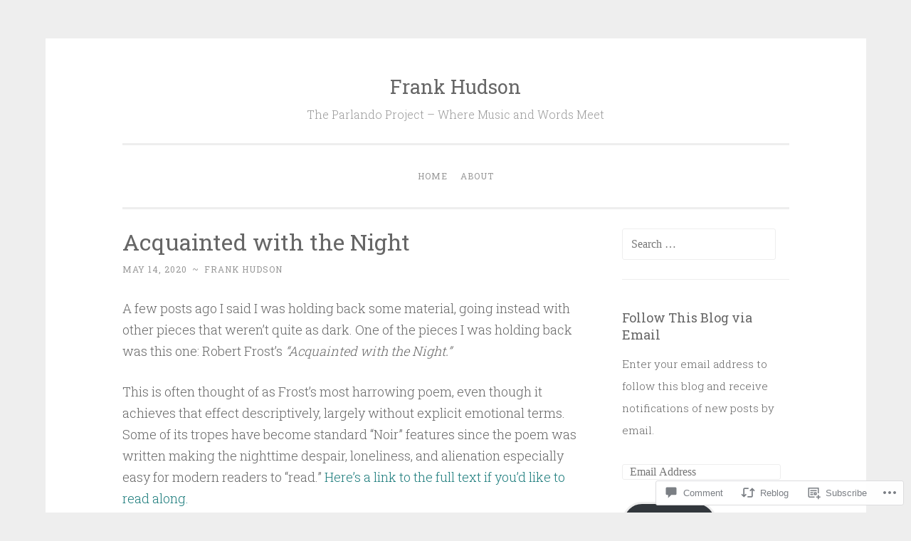

--- FILE ---
content_type: text/html; charset=UTF-8
request_url: https://frankhudson.org/2020/05/14/acquainted-with-the-night/
body_size: 27754
content:
<!DOCTYPE html>
<html lang="en">
<head>
<meta charset="UTF-8">
<meta name="viewport" content="width=device-width, initial-scale=1">
<title>Acquainted with the Night | Frank Hudson</title>
<link rel="profile" href="http://gmpg.org/xfn/11">
<link rel="pingback" href="https://frankhudson.org/xmlrpc.php">

<meta name='robots' content='max-image-preview:large' />

<!-- Async WordPress.com Remote Login -->
<script id="wpcom_remote_login_js">
var wpcom_remote_login_extra_auth = '';
function wpcom_remote_login_remove_dom_node_id( element_id ) {
	var dom_node = document.getElementById( element_id );
	if ( dom_node ) { dom_node.parentNode.removeChild( dom_node ); }
}
function wpcom_remote_login_remove_dom_node_classes( class_name ) {
	var dom_nodes = document.querySelectorAll( '.' + class_name );
	for ( var i = 0; i < dom_nodes.length; i++ ) {
		dom_nodes[ i ].parentNode.removeChild( dom_nodes[ i ] );
	}
}
function wpcom_remote_login_final_cleanup() {
	wpcom_remote_login_remove_dom_node_classes( "wpcom_remote_login_msg" );
	wpcom_remote_login_remove_dom_node_id( "wpcom_remote_login_key" );
	wpcom_remote_login_remove_dom_node_id( "wpcom_remote_login_validate" );
	wpcom_remote_login_remove_dom_node_id( "wpcom_remote_login_js" );
	wpcom_remote_login_remove_dom_node_id( "wpcom_request_access_iframe" );
	wpcom_remote_login_remove_dom_node_id( "wpcom_request_access_styles" );
}

// Watch for messages back from the remote login
window.addEventListener( "message", function( e ) {
	if ( e.origin === "https://r-login.wordpress.com" ) {
		var data = {};
		try {
			data = JSON.parse( e.data );
		} catch( e ) {
			wpcom_remote_login_final_cleanup();
			return;
		}

		if ( data.msg === 'LOGIN' ) {
			// Clean up the login check iframe
			wpcom_remote_login_remove_dom_node_id( "wpcom_remote_login_key" );

			var id_regex = new RegExp( /^[0-9]+$/ );
			var token_regex = new RegExp( /^.*|.*|.*$/ );
			if (
				token_regex.test( data.token )
				&& id_regex.test( data.wpcomid )
			) {
				// We have everything we need to ask for a login
				var script = document.createElement( "script" );
				script.setAttribute( "id", "wpcom_remote_login_validate" );
				script.src = '/remote-login.php?wpcom_remote_login=validate'
					+ '&wpcomid=' + data.wpcomid
					+ '&token=' + encodeURIComponent( data.token )
					+ '&host=' + window.location.protocol
					+ '//' + window.location.hostname
					+ '&postid=4262'
					+ '&is_singular=1';
				document.body.appendChild( script );
			}

			return;
		}

		// Safari ITP, not logged in, so redirect
		if ( data.msg === 'LOGIN-REDIRECT' ) {
			window.location = 'https://wordpress.com/log-in?redirect_to=' + window.location.href;
			return;
		}

		// Safari ITP, storage access failed, remove the request
		if ( data.msg === 'LOGIN-REMOVE' ) {
			var css_zap = 'html { -webkit-transition: margin-top 1s; transition: margin-top 1s; } /* 9001 */ html { margin-top: 0 !important; } * html body { margin-top: 0 !important; } @media screen and ( max-width: 782px ) { html { margin-top: 0 !important; } * html body { margin-top: 0 !important; } }';
			var style_zap = document.createElement( 'style' );
			style_zap.type = 'text/css';
			style_zap.appendChild( document.createTextNode( css_zap ) );
			document.body.appendChild( style_zap );

			var e = document.getElementById( 'wpcom_request_access_iframe' );
			e.parentNode.removeChild( e );

			document.cookie = 'wordpress_com_login_access=denied; path=/; max-age=31536000';

			return;
		}

		// Safari ITP
		if ( data.msg === 'REQUEST_ACCESS' ) {
			console.log( 'request access: safari' );

			// Check ITP iframe enable/disable knob
			if ( wpcom_remote_login_extra_auth !== 'safari_itp_iframe' ) {
				return;
			}

			// If we are in a "private window" there is no ITP.
			var private_window = false;
			try {
				var opendb = window.openDatabase( null, null, null, null );
			} catch( e ) {
				private_window = true;
			}

			if ( private_window ) {
				console.log( 'private window' );
				return;
			}

			var iframe = document.createElement( 'iframe' );
			iframe.id = 'wpcom_request_access_iframe';
			iframe.setAttribute( 'scrolling', 'no' );
			iframe.setAttribute( 'sandbox', 'allow-storage-access-by-user-activation allow-scripts allow-same-origin allow-top-navigation-by-user-activation' );
			iframe.src = 'https://r-login.wordpress.com/remote-login.php?wpcom_remote_login=request_access&origin=' + encodeURIComponent( data.origin ) + '&wpcomid=' + encodeURIComponent( data.wpcomid );

			var css = 'html { -webkit-transition: margin-top 1s; transition: margin-top 1s; } /* 9001 */ html { margin-top: 46px !important; } * html body { margin-top: 46px !important; } @media screen and ( max-width: 660px ) { html { margin-top: 71px !important; } * html body { margin-top: 71px !important; } #wpcom_request_access_iframe { display: block; height: 71px !important; } } #wpcom_request_access_iframe { border: 0px; height: 46px; position: fixed; top: 0; left: 0; width: 100%; min-width: 100%; z-index: 99999; background: #23282d; } ';

			var style = document.createElement( 'style' );
			style.type = 'text/css';
			style.id = 'wpcom_request_access_styles';
			style.appendChild( document.createTextNode( css ) );
			document.body.appendChild( style );

			document.body.appendChild( iframe );
		}

		if ( data.msg === 'DONE' ) {
			wpcom_remote_login_final_cleanup();
		}
	}
}, false );

// Inject the remote login iframe after the page has had a chance to load
// more critical resources
window.addEventListener( "DOMContentLoaded", function( e ) {
	var iframe = document.createElement( "iframe" );
	iframe.style.display = "none";
	iframe.setAttribute( "scrolling", "no" );
	iframe.setAttribute( "id", "wpcom_remote_login_key" );
	iframe.src = "https://r-login.wordpress.com/remote-login.php"
		+ "?wpcom_remote_login=key"
		+ "&origin=aHR0cHM6Ly9mcmFua2h1ZHNvbi5vcmc%3D"
		+ "&wpcomid=104609004"
		+ "&time=" + Math.floor( Date.now() / 1000 );
	document.body.appendChild( iframe );
}, false );
</script>
<link rel='dns-prefetch' href='//s0.wp.com' />
<link rel='dns-prefetch' href='//widgets.wp.com' />
<link rel='dns-prefetch' href='//wordpress.com' />
<link rel='dns-prefetch' href='//fonts-api.wp.com' />
<link rel="alternate" type="application/rss+xml" title="Frank Hudson &raquo; Feed" href="https://frankhudson.org/feed/" />
<link rel="alternate" type="application/rss+xml" title="Frank Hudson &raquo; Comments Feed" href="https://frankhudson.org/comments/feed/" />
<link rel="alternate" type="application/rss+xml" title="Frank Hudson &raquo; Acquainted with the&nbsp;Night Comments Feed" href="https://frankhudson.org/2020/05/14/acquainted-with-the-night/feed/" />
	<script type="text/javascript">
		/* <![CDATA[ */
		function addLoadEvent(func) {
			var oldonload = window.onload;
			if (typeof window.onload != 'function') {
				window.onload = func;
			} else {
				window.onload = function () {
					oldonload();
					func();
				}
			}
		}
		/* ]]> */
	</script>
	<link crossorigin='anonymous' rel='stylesheet' id='all-css-0-1' href='/_static/??-eJxtzEkKgDAMQNELWYNjcSGeRdog1Q7BpHh9UQRBXD74fDhImRQFo0DIinxeXGRYUWg222PgHCEkmz0y7OhnQasosXxUGuYC/o/ebfh+b135FMZKd02th77t1hMpiDR+&cssminify=yes' type='text/css' media='all' />
<style id='wp-emoji-styles-inline-css'>

	img.wp-smiley, img.emoji {
		display: inline !important;
		border: none !important;
		box-shadow: none !important;
		height: 1em !important;
		width: 1em !important;
		margin: 0 0.07em !important;
		vertical-align: -0.1em !important;
		background: none !important;
		padding: 0 !important;
	}
/*# sourceURL=wp-emoji-styles-inline-css */
</style>
<link crossorigin='anonymous' rel='stylesheet' id='all-css-2-1' href='/wp-content/plugins/gutenberg-core/v22.2.0/build/styles/block-library/style.css?m=1764855221i&cssminify=yes' type='text/css' media='all' />
<style id='wp-block-library-inline-css'>
.has-text-align-justify {
	text-align:justify;
}
.has-text-align-justify{text-align:justify;}

/*# sourceURL=wp-block-library-inline-css */
</style><link crossorigin='anonymous' rel='stylesheet' id='all-css-0-2' href='/_static/??-eJzTLy/QzcxLzilNSS3WzyrWz01NyUxMzUnNTc0rQeEU5CRWphbp5qSmJyZX6uVm5uklFxfr6OPTDpRD5sM02efaGpoZmFkYGRuZGmQBAHPvL0Y=&cssminify=yes' type='text/css' media='all' />
<style id='global-styles-inline-css'>
:root{--wp--preset--aspect-ratio--square: 1;--wp--preset--aspect-ratio--4-3: 4/3;--wp--preset--aspect-ratio--3-4: 3/4;--wp--preset--aspect-ratio--3-2: 3/2;--wp--preset--aspect-ratio--2-3: 2/3;--wp--preset--aspect-ratio--16-9: 16/9;--wp--preset--aspect-ratio--9-16: 9/16;--wp--preset--color--black: #000000;--wp--preset--color--cyan-bluish-gray: #abb8c3;--wp--preset--color--white: #ffffff;--wp--preset--color--pale-pink: #f78da7;--wp--preset--color--vivid-red: #cf2e2e;--wp--preset--color--luminous-vivid-orange: #ff6900;--wp--preset--color--luminous-vivid-amber: #fcb900;--wp--preset--color--light-green-cyan: #7bdcb5;--wp--preset--color--vivid-green-cyan: #00d084;--wp--preset--color--pale-cyan-blue: #8ed1fc;--wp--preset--color--vivid-cyan-blue: #0693e3;--wp--preset--color--vivid-purple: #9b51e0;--wp--preset--gradient--vivid-cyan-blue-to-vivid-purple: linear-gradient(135deg,rgb(6,147,227) 0%,rgb(155,81,224) 100%);--wp--preset--gradient--light-green-cyan-to-vivid-green-cyan: linear-gradient(135deg,rgb(122,220,180) 0%,rgb(0,208,130) 100%);--wp--preset--gradient--luminous-vivid-amber-to-luminous-vivid-orange: linear-gradient(135deg,rgb(252,185,0) 0%,rgb(255,105,0) 100%);--wp--preset--gradient--luminous-vivid-orange-to-vivid-red: linear-gradient(135deg,rgb(255,105,0) 0%,rgb(207,46,46) 100%);--wp--preset--gradient--very-light-gray-to-cyan-bluish-gray: linear-gradient(135deg,rgb(238,238,238) 0%,rgb(169,184,195) 100%);--wp--preset--gradient--cool-to-warm-spectrum: linear-gradient(135deg,rgb(74,234,220) 0%,rgb(151,120,209) 20%,rgb(207,42,186) 40%,rgb(238,44,130) 60%,rgb(251,105,98) 80%,rgb(254,248,76) 100%);--wp--preset--gradient--blush-light-purple: linear-gradient(135deg,rgb(255,206,236) 0%,rgb(152,150,240) 100%);--wp--preset--gradient--blush-bordeaux: linear-gradient(135deg,rgb(254,205,165) 0%,rgb(254,45,45) 50%,rgb(107,0,62) 100%);--wp--preset--gradient--luminous-dusk: linear-gradient(135deg,rgb(255,203,112) 0%,rgb(199,81,192) 50%,rgb(65,88,208) 100%);--wp--preset--gradient--pale-ocean: linear-gradient(135deg,rgb(255,245,203) 0%,rgb(182,227,212) 50%,rgb(51,167,181) 100%);--wp--preset--gradient--electric-grass: linear-gradient(135deg,rgb(202,248,128) 0%,rgb(113,206,126) 100%);--wp--preset--gradient--midnight: linear-gradient(135deg,rgb(2,3,129) 0%,rgb(40,116,252) 100%);--wp--preset--font-size--small: 13px;--wp--preset--font-size--medium: 20px;--wp--preset--font-size--large: 36px;--wp--preset--font-size--x-large: 42px;--wp--preset--font-family--albert-sans: 'Albert Sans', sans-serif;--wp--preset--font-family--alegreya: Alegreya, serif;--wp--preset--font-family--arvo: Arvo, serif;--wp--preset--font-family--bodoni-moda: 'Bodoni Moda', serif;--wp--preset--font-family--bricolage-grotesque: 'Bricolage Grotesque', sans-serif;--wp--preset--font-family--cabin: Cabin, sans-serif;--wp--preset--font-family--chivo: Chivo, sans-serif;--wp--preset--font-family--commissioner: Commissioner, sans-serif;--wp--preset--font-family--cormorant: Cormorant, serif;--wp--preset--font-family--courier-prime: 'Courier Prime', monospace;--wp--preset--font-family--crimson-pro: 'Crimson Pro', serif;--wp--preset--font-family--dm-mono: 'DM Mono', monospace;--wp--preset--font-family--dm-sans: 'DM Sans', sans-serif;--wp--preset--font-family--dm-serif-display: 'DM Serif Display', serif;--wp--preset--font-family--domine: Domine, serif;--wp--preset--font-family--eb-garamond: 'EB Garamond', serif;--wp--preset--font-family--epilogue: Epilogue, sans-serif;--wp--preset--font-family--fahkwang: Fahkwang, sans-serif;--wp--preset--font-family--figtree: Figtree, sans-serif;--wp--preset--font-family--fira-sans: 'Fira Sans', sans-serif;--wp--preset--font-family--fjalla-one: 'Fjalla One', sans-serif;--wp--preset--font-family--fraunces: Fraunces, serif;--wp--preset--font-family--gabarito: Gabarito, system-ui;--wp--preset--font-family--ibm-plex-mono: 'IBM Plex Mono', monospace;--wp--preset--font-family--ibm-plex-sans: 'IBM Plex Sans', sans-serif;--wp--preset--font-family--ibarra-real-nova: 'Ibarra Real Nova', serif;--wp--preset--font-family--instrument-serif: 'Instrument Serif', serif;--wp--preset--font-family--inter: Inter, sans-serif;--wp--preset--font-family--josefin-sans: 'Josefin Sans', sans-serif;--wp--preset--font-family--jost: Jost, sans-serif;--wp--preset--font-family--libre-baskerville: 'Libre Baskerville', serif;--wp--preset--font-family--libre-franklin: 'Libre Franklin', sans-serif;--wp--preset--font-family--literata: Literata, serif;--wp--preset--font-family--lora: Lora, serif;--wp--preset--font-family--merriweather: Merriweather, serif;--wp--preset--font-family--montserrat: Montserrat, sans-serif;--wp--preset--font-family--newsreader: Newsreader, serif;--wp--preset--font-family--noto-sans-mono: 'Noto Sans Mono', sans-serif;--wp--preset--font-family--nunito: Nunito, sans-serif;--wp--preset--font-family--open-sans: 'Open Sans', sans-serif;--wp--preset--font-family--overpass: Overpass, sans-serif;--wp--preset--font-family--pt-serif: 'PT Serif', serif;--wp--preset--font-family--petrona: Petrona, serif;--wp--preset--font-family--piazzolla: Piazzolla, serif;--wp--preset--font-family--playfair-display: 'Playfair Display', serif;--wp--preset--font-family--plus-jakarta-sans: 'Plus Jakarta Sans', sans-serif;--wp--preset--font-family--poppins: Poppins, sans-serif;--wp--preset--font-family--raleway: Raleway, sans-serif;--wp--preset--font-family--roboto: Roboto, sans-serif;--wp--preset--font-family--roboto-slab: 'Roboto Slab', serif;--wp--preset--font-family--rubik: Rubik, sans-serif;--wp--preset--font-family--rufina: Rufina, serif;--wp--preset--font-family--sora: Sora, sans-serif;--wp--preset--font-family--source-sans-3: 'Source Sans 3', sans-serif;--wp--preset--font-family--source-serif-4: 'Source Serif 4', serif;--wp--preset--font-family--space-mono: 'Space Mono', monospace;--wp--preset--font-family--syne: Syne, sans-serif;--wp--preset--font-family--texturina: Texturina, serif;--wp--preset--font-family--urbanist: Urbanist, sans-serif;--wp--preset--font-family--work-sans: 'Work Sans', sans-serif;--wp--preset--spacing--20: 0.44rem;--wp--preset--spacing--30: 0.67rem;--wp--preset--spacing--40: 1rem;--wp--preset--spacing--50: 1.5rem;--wp--preset--spacing--60: 2.25rem;--wp--preset--spacing--70: 3.38rem;--wp--preset--spacing--80: 5.06rem;--wp--preset--shadow--natural: 6px 6px 9px rgba(0, 0, 0, 0.2);--wp--preset--shadow--deep: 12px 12px 50px rgba(0, 0, 0, 0.4);--wp--preset--shadow--sharp: 6px 6px 0px rgba(0, 0, 0, 0.2);--wp--preset--shadow--outlined: 6px 6px 0px -3px rgb(255, 255, 255), 6px 6px rgb(0, 0, 0);--wp--preset--shadow--crisp: 6px 6px 0px rgb(0, 0, 0);}:where(.is-layout-flex){gap: 0.5em;}:where(.is-layout-grid){gap: 0.5em;}body .is-layout-flex{display: flex;}.is-layout-flex{flex-wrap: wrap;align-items: center;}.is-layout-flex > :is(*, div){margin: 0;}body .is-layout-grid{display: grid;}.is-layout-grid > :is(*, div){margin: 0;}:where(.wp-block-columns.is-layout-flex){gap: 2em;}:where(.wp-block-columns.is-layout-grid){gap: 2em;}:where(.wp-block-post-template.is-layout-flex){gap: 1.25em;}:where(.wp-block-post-template.is-layout-grid){gap: 1.25em;}.has-black-color{color: var(--wp--preset--color--black) !important;}.has-cyan-bluish-gray-color{color: var(--wp--preset--color--cyan-bluish-gray) !important;}.has-white-color{color: var(--wp--preset--color--white) !important;}.has-pale-pink-color{color: var(--wp--preset--color--pale-pink) !important;}.has-vivid-red-color{color: var(--wp--preset--color--vivid-red) !important;}.has-luminous-vivid-orange-color{color: var(--wp--preset--color--luminous-vivid-orange) !important;}.has-luminous-vivid-amber-color{color: var(--wp--preset--color--luminous-vivid-amber) !important;}.has-light-green-cyan-color{color: var(--wp--preset--color--light-green-cyan) !important;}.has-vivid-green-cyan-color{color: var(--wp--preset--color--vivid-green-cyan) !important;}.has-pale-cyan-blue-color{color: var(--wp--preset--color--pale-cyan-blue) !important;}.has-vivid-cyan-blue-color{color: var(--wp--preset--color--vivid-cyan-blue) !important;}.has-vivid-purple-color{color: var(--wp--preset--color--vivid-purple) !important;}.has-black-background-color{background-color: var(--wp--preset--color--black) !important;}.has-cyan-bluish-gray-background-color{background-color: var(--wp--preset--color--cyan-bluish-gray) !important;}.has-white-background-color{background-color: var(--wp--preset--color--white) !important;}.has-pale-pink-background-color{background-color: var(--wp--preset--color--pale-pink) !important;}.has-vivid-red-background-color{background-color: var(--wp--preset--color--vivid-red) !important;}.has-luminous-vivid-orange-background-color{background-color: var(--wp--preset--color--luminous-vivid-orange) !important;}.has-luminous-vivid-amber-background-color{background-color: var(--wp--preset--color--luminous-vivid-amber) !important;}.has-light-green-cyan-background-color{background-color: var(--wp--preset--color--light-green-cyan) !important;}.has-vivid-green-cyan-background-color{background-color: var(--wp--preset--color--vivid-green-cyan) !important;}.has-pale-cyan-blue-background-color{background-color: var(--wp--preset--color--pale-cyan-blue) !important;}.has-vivid-cyan-blue-background-color{background-color: var(--wp--preset--color--vivid-cyan-blue) !important;}.has-vivid-purple-background-color{background-color: var(--wp--preset--color--vivid-purple) !important;}.has-black-border-color{border-color: var(--wp--preset--color--black) !important;}.has-cyan-bluish-gray-border-color{border-color: var(--wp--preset--color--cyan-bluish-gray) !important;}.has-white-border-color{border-color: var(--wp--preset--color--white) !important;}.has-pale-pink-border-color{border-color: var(--wp--preset--color--pale-pink) !important;}.has-vivid-red-border-color{border-color: var(--wp--preset--color--vivid-red) !important;}.has-luminous-vivid-orange-border-color{border-color: var(--wp--preset--color--luminous-vivid-orange) !important;}.has-luminous-vivid-amber-border-color{border-color: var(--wp--preset--color--luminous-vivid-amber) !important;}.has-light-green-cyan-border-color{border-color: var(--wp--preset--color--light-green-cyan) !important;}.has-vivid-green-cyan-border-color{border-color: var(--wp--preset--color--vivid-green-cyan) !important;}.has-pale-cyan-blue-border-color{border-color: var(--wp--preset--color--pale-cyan-blue) !important;}.has-vivid-cyan-blue-border-color{border-color: var(--wp--preset--color--vivid-cyan-blue) !important;}.has-vivid-purple-border-color{border-color: var(--wp--preset--color--vivid-purple) !important;}.has-vivid-cyan-blue-to-vivid-purple-gradient-background{background: var(--wp--preset--gradient--vivid-cyan-blue-to-vivid-purple) !important;}.has-light-green-cyan-to-vivid-green-cyan-gradient-background{background: var(--wp--preset--gradient--light-green-cyan-to-vivid-green-cyan) !important;}.has-luminous-vivid-amber-to-luminous-vivid-orange-gradient-background{background: var(--wp--preset--gradient--luminous-vivid-amber-to-luminous-vivid-orange) !important;}.has-luminous-vivid-orange-to-vivid-red-gradient-background{background: var(--wp--preset--gradient--luminous-vivid-orange-to-vivid-red) !important;}.has-very-light-gray-to-cyan-bluish-gray-gradient-background{background: var(--wp--preset--gradient--very-light-gray-to-cyan-bluish-gray) !important;}.has-cool-to-warm-spectrum-gradient-background{background: var(--wp--preset--gradient--cool-to-warm-spectrum) !important;}.has-blush-light-purple-gradient-background{background: var(--wp--preset--gradient--blush-light-purple) !important;}.has-blush-bordeaux-gradient-background{background: var(--wp--preset--gradient--blush-bordeaux) !important;}.has-luminous-dusk-gradient-background{background: var(--wp--preset--gradient--luminous-dusk) !important;}.has-pale-ocean-gradient-background{background: var(--wp--preset--gradient--pale-ocean) !important;}.has-electric-grass-gradient-background{background: var(--wp--preset--gradient--electric-grass) !important;}.has-midnight-gradient-background{background: var(--wp--preset--gradient--midnight) !important;}.has-small-font-size{font-size: var(--wp--preset--font-size--small) !important;}.has-medium-font-size{font-size: var(--wp--preset--font-size--medium) !important;}.has-large-font-size{font-size: var(--wp--preset--font-size--large) !important;}.has-x-large-font-size{font-size: var(--wp--preset--font-size--x-large) !important;}.has-albert-sans-font-family{font-family: var(--wp--preset--font-family--albert-sans) !important;}.has-alegreya-font-family{font-family: var(--wp--preset--font-family--alegreya) !important;}.has-arvo-font-family{font-family: var(--wp--preset--font-family--arvo) !important;}.has-bodoni-moda-font-family{font-family: var(--wp--preset--font-family--bodoni-moda) !important;}.has-bricolage-grotesque-font-family{font-family: var(--wp--preset--font-family--bricolage-grotesque) !important;}.has-cabin-font-family{font-family: var(--wp--preset--font-family--cabin) !important;}.has-chivo-font-family{font-family: var(--wp--preset--font-family--chivo) !important;}.has-commissioner-font-family{font-family: var(--wp--preset--font-family--commissioner) !important;}.has-cormorant-font-family{font-family: var(--wp--preset--font-family--cormorant) !important;}.has-courier-prime-font-family{font-family: var(--wp--preset--font-family--courier-prime) !important;}.has-crimson-pro-font-family{font-family: var(--wp--preset--font-family--crimson-pro) !important;}.has-dm-mono-font-family{font-family: var(--wp--preset--font-family--dm-mono) !important;}.has-dm-sans-font-family{font-family: var(--wp--preset--font-family--dm-sans) !important;}.has-dm-serif-display-font-family{font-family: var(--wp--preset--font-family--dm-serif-display) !important;}.has-domine-font-family{font-family: var(--wp--preset--font-family--domine) !important;}.has-eb-garamond-font-family{font-family: var(--wp--preset--font-family--eb-garamond) !important;}.has-epilogue-font-family{font-family: var(--wp--preset--font-family--epilogue) !important;}.has-fahkwang-font-family{font-family: var(--wp--preset--font-family--fahkwang) !important;}.has-figtree-font-family{font-family: var(--wp--preset--font-family--figtree) !important;}.has-fira-sans-font-family{font-family: var(--wp--preset--font-family--fira-sans) !important;}.has-fjalla-one-font-family{font-family: var(--wp--preset--font-family--fjalla-one) !important;}.has-fraunces-font-family{font-family: var(--wp--preset--font-family--fraunces) !important;}.has-gabarito-font-family{font-family: var(--wp--preset--font-family--gabarito) !important;}.has-ibm-plex-mono-font-family{font-family: var(--wp--preset--font-family--ibm-plex-mono) !important;}.has-ibm-plex-sans-font-family{font-family: var(--wp--preset--font-family--ibm-plex-sans) !important;}.has-ibarra-real-nova-font-family{font-family: var(--wp--preset--font-family--ibarra-real-nova) !important;}.has-instrument-serif-font-family{font-family: var(--wp--preset--font-family--instrument-serif) !important;}.has-inter-font-family{font-family: var(--wp--preset--font-family--inter) !important;}.has-josefin-sans-font-family{font-family: var(--wp--preset--font-family--josefin-sans) !important;}.has-jost-font-family{font-family: var(--wp--preset--font-family--jost) !important;}.has-libre-baskerville-font-family{font-family: var(--wp--preset--font-family--libre-baskerville) !important;}.has-libre-franklin-font-family{font-family: var(--wp--preset--font-family--libre-franklin) !important;}.has-literata-font-family{font-family: var(--wp--preset--font-family--literata) !important;}.has-lora-font-family{font-family: var(--wp--preset--font-family--lora) !important;}.has-merriweather-font-family{font-family: var(--wp--preset--font-family--merriweather) !important;}.has-montserrat-font-family{font-family: var(--wp--preset--font-family--montserrat) !important;}.has-newsreader-font-family{font-family: var(--wp--preset--font-family--newsreader) !important;}.has-noto-sans-mono-font-family{font-family: var(--wp--preset--font-family--noto-sans-mono) !important;}.has-nunito-font-family{font-family: var(--wp--preset--font-family--nunito) !important;}.has-open-sans-font-family{font-family: var(--wp--preset--font-family--open-sans) !important;}.has-overpass-font-family{font-family: var(--wp--preset--font-family--overpass) !important;}.has-pt-serif-font-family{font-family: var(--wp--preset--font-family--pt-serif) !important;}.has-petrona-font-family{font-family: var(--wp--preset--font-family--petrona) !important;}.has-piazzolla-font-family{font-family: var(--wp--preset--font-family--piazzolla) !important;}.has-playfair-display-font-family{font-family: var(--wp--preset--font-family--playfair-display) !important;}.has-plus-jakarta-sans-font-family{font-family: var(--wp--preset--font-family--plus-jakarta-sans) !important;}.has-poppins-font-family{font-family: var(--wp--preset--font-family--poppins) !important;}.has-raleway-font-family{font-family: var(--wp--preset--font-family--raleway) !important;}.has-roboto-font-family{font-family: var(--wp--preset--font-family--roboto) !important;}.has-roboto-slab-font-family{font-family: var(--wp--preset--font-family--roboto-slab) !important;}.has-rubik-font-family{font-family: var(--wp--preset--font-family--rubik) !important;}.has-rufina-font-family{font-family: var(--wp--preset--font-family--rufina) !important;}.has-sora-font-family{font-family: var(--wp--preset--font-family--sora) !important;}.has-source-sans-3-font-family{font-family: var(--wp--preset--font-family--source-sans-3) !important;}.has-source-serif-4-font-family{font-family: var(--wp--preset--font-family--source-serif-4) !important;}.has-space-mono-font-family{font-family: var(--wp--preset--font-family--space-mono) !important;}.has-syne-font-family{font-family: var(--wp--preset--font-family--syne) !important;}.has-texturina-font-family{font-family: var(--wp--preset--font-family--texturina) !important;}.has-urbanist-font-family{font-family: var(--wp--preset--font-family--urbanist) !important;}.has-work-sans-font-family{font-family: var(--wp--preset--font-family--work-sans) !important;}
/*# sourceURL=global-styles-inline-css */
</style>

<style id='classic-theme-styles-inline-css'>
/*! This file is auto-generated */
.wp-block-button__link{color:#fff;background-color:#32373c;border-radius:9999px;box-shadow:none;text-decoration:none;padding:calc(.667em + 2px) calc(1.333em + 2px);font-size:1.125em}.wp-block-file__button{background:#32373c;color:#fff;text-decoration:none}
/*# sourceURL=/wp-includes/css/classic-themes.min.css */
</style>
<link crossorigin='anonymous' rel='stylesheet' id='all-css-4-1' href='/_static/??-eJx9jksOwjAMRC9EcCsEFQvEUVA+FqTUSRQ77fVxVbEBxMaSZ+bZA0sxPifBJEDNlKndY2LwuaLqVKyAJghDtDghaWzvmXfwG1uKMsa5UpHZ6KTYyMhDQf7HjSjF+qdRaTuxGcAtvb3bjCnkCrZJJisS/RcFXD24FqcAM1ann1VcK/Pnvna50qUfTl3XH8+HYXwBNR1jhQ==&cssminify=yes' type='text/css' media='all' />
<link rel='stylesheet' id='verbum-gutenberg-css-css' href='https://widgets.wp.com/verbum-block-editor/block-editor.css?ver=1738686361' media='all' />
<link crossorigin='anonymous' rel='stylesheet' id='all-css-6-1' href='/_static/??/wp-content/mu-plugins/comment-likes/css/comment-likes.css,/i/noticons/noticons.css,/wp-content/themes/pub/penscratch/style.css?m=1741693338j&cssminify=yes' type='text/css' media='all' />
<link rel='stylesheet' id='penscratch-fonts-css' href='https://fonts-api.wp.com/css?family=Roboto+Slab%3A300%2C400%2C700&#038;subset=latin%2Clatin-ext' media='all' />
<link crossorigin='anonymous' rel='stylesheet' id='all-css-8-1' href='/_static/??-eJx9jtsKwjAQRH/IuHipxQfxUyRd1jQ12YTshuLfm4IPFcW3OTBnGJizwcRKrBCryaE6zwITabb4eDNIZbh5RnDEVHwT5HfcosgGVps6UiSBXAfIxILFKo6wTIk+A5k5Y4pf1upJoSEk16KD1lrhP8lRMiGhVZ/4A8w9WF8W9Rovu7477Pvz6dhNL9NaYn0=&cssminify=yes' type='text/css' media='all' />
<link crossorigin='anonymous' rel='stylesheet' id='print-css-9-1' href='/wp-content/mu-plugins/global-print/global-print.css?m=1465851035i&cssminify=yes' type='text/css' media='print' />
<style id='jetpack-global-styles-frontend-style-inline-css'>
:root { --font-headings: unset; --font-base: unset; --font-headings-default: -apple-system,BlinkMacSystemFont,"Segoe UI",Roboto,Oxygen-Sans,Ubuntu,Cantarell,"Helvetica Neue",sans-serif; --font-base-default: -apple-system,BlinkMacSystemFont,"Segoe UI",Roboto,Oxygen-Sans,Ubuntu,Cantarell,"Helvetica Neue",sans-serif;}
/*# sourceURL=jetpack-global-styles-frontend-style-inline-css */
</style>
<link crossorigin='anonymous' rel='stylesheet' id='all-css-12-1' href='/_static/??-eJyNjcsKAjEMRX/IGtQZBxfip0hMS9sxTYppGfx7H7gRN+7ugcs5sFRHKi1Ig9Jd5R6zGMyhVaTrh8G6QFHfORhYwlvw6P39PbPENZmt4G/ROQuBKWVkxxrVvuBH1lIoz2waILJekF+HUzlupnG3nQ77YZwfuRJIaQ==&cssminify=yes' type='text/css' media='all' />
<script type="text/javascript" id="jetpack_related-posts-js-extra">
/* <![CDATA[ */
var related_posts_js_options = {"post_heading":"h4"};
//# sourceURL=jetpack_related-posts-js-extra
/* ]]> */
</script>
<script type="text/javascript" id="wpcom-actionbar-placeholder-js-extra">
/* <![CDATA[ */
var actionbardata = {"siteID":"104609004","postID":"4262","siteURL":"https://frankhudson.org","xhrURL":"https://frankhudson.org/wp-admin/admin-ajax.php","nonce":"254b6b84e8","isLoggedIn":"","statusMessage":"","subsEmailDefault":"instantly","proxyScriptUrl":"https://s0.wp.com/wp-content/js/wpcom-proxy-request.js?m=1513050504i&amp;ver=20211021","shortlink":"https://wp.me/p74VA0-16K","i18n":{"followedText":"New posts from this site will now appear in your \u003Ca href=\"https://wordpress.com/reader\"\u003EReader\u003C/a\u003E","foldBar":"Collapse this bar","unfoldBar":"Expand this bar","shortLinkCopied":"Shortlink copied to clipboard."}};
//# sourceURL=wpcom-actionbar-placeholder-js-extra
/* ]]> */
</script>
<script type="text/javascript" id="jetpack-mu-wpcom-settings-js-before">
/* <![CDATA[ */
var JETPACK_MU_WPCOM_SETTINGS = {"assetsUrl":"https://s0.wp.com/wp-content/mu-plugins/jetpack-mu-wpcom-plugin/sun/jetpack_vendor/automattic/jetpack-mu-wpcom/src/build/"};
//# sourceURL=jetpack-mu-wpcom-settings-js-before
/* ]]> */
</script>
<script crossorigin='anonymous' type='text/javascript'  src='/_static/??/wp-content/mu-plugins/jetpack-plugin/sun/_inc/build/related-posts/related-posts.min.js,/wp-content/js/rlt-proxy.js?m=1755011788j'></script>
<script type="text/javascript" id="rlt-proxy-js-after">
/* <![CDATA[ */
	rltInitialize( {"token":null,"iframeOrigins":["https:\/\/widgets.wp.com"]} );
//# sourceURL=rlt-proxy-js-after
/* ]]> */
</script>
<link rel="EditURI" type="application/rsd+xml" title="RSD" href="https://frankhudsonorg.wordpress.com/xmlrpc.php?rsd" />
<meta name="generator" content="WordPress.com" />
<link rel="canonical" href="https://frankhudson.org/2020/05/14/acquainted-with-the-night/" />
<link rel='shortlink' href='https://wp.me/p74VA0-16K' />
<link rel="alternate" type="application/json+oembed" href="https://public-api.wordpress.com/oembed/?format=json&amp;url=https%3A%2F%2Ffrankhudson.org%2F2020%2F05%2F14%2Facquainted-with-the-night%2F&amp;for=wpcom-auto-discovery" /><link rel="alternate" type="application/xml+oembed" href="https://public-api.wordpress.com/oembed/?format=xml&amp;url=https%3A%2F%2Ffrankhudson.org%2F2020%2F05%2F14%2Facquainted-with-the-night%2F&amp;for=wpcom-auto-discovery" />
<!-- Jetpack Open Graph Tags -->
<meta property="og:type" content="article" />
<meta property="og:title" content="Acquainted with the Night" />
<meta property="og:url" content="https://frankhudson.org/2020/05/14/acquainted-with-the-night/" />
<meta property="og:description" content="A few posts ago I said I was holding back some material, going instead with other pieces that weren’t quite as dark. One of the pieces I was holding back was this one: Robert Frost’s “Acquainted wi…" />
<meta property="article:published_time" content="2020-05-14T18:30:03+00:00" />
<meta property="article:modified_time" content="2020-05-14T18:40:17+00:00" />
<meta property="og:site_name" content="Frank Hudson" />
<meta property="og:image" content="https://frankhudson.org/wp-content/uploads/2020/05/frosts-acquainted-wit-the-black-parade_thumb.jpg" />
<meta property="og:image:width" content="549" />
<meta property="og:image:height" content="311" />
<meta property="og:image:alt" content="Frosts Acquainted wit the Black Parade" />
<meta property="og:locale" content="en_US" />
<meta property="article:publisher" content="https://www.facebook.com/WordPresscom" />
<meta name="twitter:text:title" content="Acquainted with the&nbsp;Night" />
<meta name="twitter:image" content="https://frankhudson.org/wp-content/uploads/2020/05/frosts-acquainted-wit-the-black-parade_thumb.jpg?w=640" />
<meta name="twitter:image:alt" content="Frosts Acquainted wit the Black Parade" />
<meta name="twitter:card" content="summary_large_image" />

<!-- End Jetpack Open Graph Tags -->
<link rel='openid.server' href='https://frankhudson.org/?openidserver=1' />
<link rel='openid.delegate' href='https://frankhudson.org/' />
<link rel="search" type="application/opensearchdescription+xml" href="https://frankhudson.org/osd.xml" title="Frank Hudson" />
<link rel="search" type="application/opensearchdescription+xml" href="https://s1.wp.com/opensearch.xml" title="WordPress.com" />
<style type="text/css">.recentcomments a{display:inline !important;padding:0 !important;margin:0 !important;}</style>		<style type="text/css">
			.recentcomments a {
				display: inline !important;
				padding: 0 !important;
				margin: 0 !important;
			}

			table.recentcommentsavatartop img.avatar, table.recentcommentsavatarend img.avatar {
				border: 0px;
				margin: 0;
			}

			table.recentcommentsavatartop a, table.recentcommentsavatarend a {
				border: 0px !important;
				background-color: transparent !important;
			}

			td.recentcommentsavatarend, td.recentcommentsavatartop {
				padding: 0px 0px 1px 0px;
				margin: 0px;
			}

			td.recentcommentstextend {
				border: none !important;
				padding: 0px 0px 2px 10px;
			}

			.rtl td.recentcommentstextend {
				padding: 0px 10px 2px 0px;
			}

			td.recentcommentstexttop {
				border: none;
				padding: 0px 0px 0px 10px;
			}

			.rtl td.recentcommentstexttop {
				padding: 0px 10px 0px 0px;
			}
		</style>
		<meta name="description" content="A few posts ago I said I was holding back some material, going instead with other pieces that weren’t quite as dark. One of the pieces I was holding back was this one: Robert Frost’s “Acquainted with the Night.” This is often thought of as Frost’s most harrowing poem, even though it achieves that effect&hellip;" />
<link rel="icon" href="https://frankhudson.org/wp-content/uploads/2017/11/cropped-moontypewriter-512.jpg?w=32" sizes="32x32" />
<link rel="icon" href="https://frankhudson.org/wp-content/uploads/2017/11/cropped-moontypewriter-512.jpg?w=192" sizes="192x192" />
<link rel="apple-touch-icon" href="https://frankhudson.org/wp-content/uploads/2017/11/cropped-moontypewriter-512.jpg?w=180" />
<meta name="msapplication-TileImage" content="https://frankhudson.org/wp-content/uploads/2017/11/cropped-moontypewriter-512.jpg?w=270" />
<link crossorigin='anonymous' rel='stylesheet' id='all-css-0-3' href='/wp-content/mu-plugins/jetpack-plugin/sun/_inc/build/subscriptions/subscriptions.min.css?m=1753981412i&cssminify=yes' type='text/css' media='all' />
</head>

<body class="wp-singular post-template-default single single-post postid-4262 single-format-standard wp-theme-pubpenscratch customizer-styles-applied jetpack-reblog-enabled">
<div id="page" class="hfeed site">
	<a class="skip-link screen-reader-text" href="#content">Skip to content</a>
	<header id="masthead" class="site-header" role="banner">
		<div class="site-branding">
			<a href="https://frankhudson.org/" class="site-logo-link" rel="home" itemprop="url"></a>			<h1 class="site-title"><a href="https://frankhudson.org/" rel="home">Frank Hudson</a></h1>
			<h2 class="site-description">The Parlando Project &#8211; Where Music and Words Meet</h2>
		</div>

		<nav id="site-navigation" class="main-navigation" role="navigation">
			<button class="menu-toggle">Menu</button>
			<div class="menu"><ul>
<li ><a href="https://frankhudson.org/">Home</a></li><li class="page_item page-item-4"><a href="https://frankhudson.org/about-2/">About</a></li>
</ul></div>
		</nav><!-- #site-navigation -->
	</header><!-- #masthead -->

	<div id="content" class="site-content">
		
	<div id="primary" class="content-area">
		<main id="main" class="site-main" role="main">

		
			
<article id="post-4262" class="post-4262 post type-post status-publish format-standard hentry category-podcasts tag-creative-writing tag-depression tag-guitar tag-insomnia tag-loneliness tag-music tag-night tag-noir tag-poetry tag-robert-frost tag-song tag-walking">
	<header class="entry-header">
		<h1 class="entry-title">Acquainted with the&nbsp;Night</h1>
		<div class="entry-meta">
						<span class="posted-on"><a href="https://frankhudson.org/2020/05/14/acquainted-with-the-night/" rel="bookmark"><time class="entry-date published" datetime="2020-05-14T13:30:03-05:00">May 14, 2020</time><time class="updated" datetime="2020-05-14T13:40:17-05:00">May 14, 2020</time></a></span><span class="byline"><span class="sep"> ~ </span><span class="author vcard"><a class="url fn n" href="https://frankhudson.org/author/frankhudsonadmin/">Frank Hudson</a></span></span>					</div><!-- .entry-meta -->
	</header><!-- .entry-header -->

	<div class="entry-content">
		<p>A few posts ago I said I was holding back some material, going instead with other pieces that weren’t quite as dark. One of the pieces I was holding back was this one: Robert Frost’s <em>“Acquainted with the Night.”</em></p>
<p>This is often thought of as Frost’s most harrowing poem, even though it achieves that effect descriptively, largely without explicit emotional terms. Some of its tropes have become standard “Noir” features since the poem was written making the nighttime despair, loneliness, and alienation especially easy for modern readers to “read.” <a href="https://poets.org/poem/acquainted-night" target="_blank" rel="noopener">Here’s a link to the full text if you’d like to read along.</a></p>
<p align="center"><a href="https://frankhudson.org/wp-content/uploads/2020/05/frosts-acquainted-wit-the-black-parade.jpg"><img style="display:inline;background-image:none;" title="Frosts Acquainted wit the Black Parade" src="https://frankhudson.org/wp-content/uploads/2020/05/frosts-acquainted-wit-the-black-parade_thumb.jpg?w=549&#038;h=311" alt="Frosts Acquainted wit the Black Parade" width="549" height="311" border="0" /></a></p>
<h6 align="center"><em>Representative of Frost’s emocore period? Or if you’d like to see <a href="https://vimeo.com/9839122" target="_blank" rel="noopener">a video making the poem more Ascenseur pour l&#8217;échafaud, try this link</a>. </em></h6>
<p>&nbsp;</p>
<p>So, we have the poem’s speaker (let’s call him Frost for the rest of this) walking alone at night in a city in that time which is past late but too dark to be early. It’s raining. He meets only one other person, a watchman, and avoids him. He hears but two things: his own steps, and at the poem’s high point, someone else’s voice. The poem ends with him noting a “luminary clock,” and a remark casual or crucial he says it indicates “the time was neither wrong nor right.”</p>
<p>The incident of the cry in the third stanza is the key moment in the poem, the most telling. It’s so quiet in the rain (so not a full-on stormy gale or thunderstorm) and the cry is so far away that Frost stops walking because the sound of his footsteps is the loudest thing in the night city. He wants to make out that cry, which I think is “interrupted” by his own solitary footsteps. And what does he discern in that cry? That it’s not calling him back or bidding him leave either. Whoever he’s walking to get away from, it’s not their voice, but he wants to know if it is.</p>
<p>This incident is highlighted too because the poem opens with the idea of constant walking: Frost says he walked past the city limits and back. I’m hitting a muted low string on the guitar in my accompaniment to try to suggest that footsteps effect, that Frost is in motion even if he doesn’t know where he’s going.*</p>
<p>The last external thing Frost notices in the poem is the incident of the clock. Interestingly he uses an odd adjective for the lighted clock: “luminary” rather than “lighted” or “luminous.” I assume Frost would like us to think of the clock as an auspicious authority, a luminary, not just lit. I should also note that some see the clock as the moon in this poem. I don’t. I think if he’d wanted to depict the moon he’d say so. The lit clock face<i> is</i>  moon-like, so I can understand that alternate reading, and what with its “unearthly height” Frost likely intends that overtone at least.</p>
<p>The poem is often read as a depiction of depression, and there I’ll agree as well. Depression is experienced by different people in different ways, but the situation here is familiar to me. Depression can confuse your judgement and ability to weigh things. Frost can walk all night because he is in some dispute with someone else (that voice he interrupts his steps to hear) but he’ll never figure it out even if he walks the entire dark city. He may step between self-pity and wanting to be seen as right, and self-abnegation and judging himself irrevocably wrong, but that only gets him out and back again. The luminary clock hands down it’s judgement: Frost, you’ll not figure it out tonight, which means you could return again to this night walk some other night—but it means also that one will be able to return, or turn elsewhere. Over time one may come to understand better that old acquaintance, the night. Roughly 30 years after writing this poem, Frost as a then old man said this to an interviewer “In three words, I can sum up everything I’ve learned about life. It goes on.”</p>
<blockquote><p>In three words, I can sum up everything I’ve learned about life. It goes on.”</p></blockquote>
<p>Some see today’s poem’s luminary clock moment as an existential consideration of suicide. The clock (or moon if that’s your reading) somehow prompts or symbolizes the decision that this night is not the time for that decision. There’s another way to read “neither wrong nor right,” that the clock** indicates only a moment as time, and Frost’s realization about life is that it goes on, that it moves like this poem’s night walk, that that is its meaning: it’s movement.</p>
<p>Let me just say a bit about the poem’s beautiful structure. It’s a sonnet, and it’s a format I’ve used a bit myself lately: four tercets and a concluding couplet rather than the Shakespearean three quatrains and a couplet. But Frost has used Dante’s terza rima scheme of interlocking rhyme in the stanzas, and this knotted interlocking reinforces the endless walking and knotted thinking. And as one more music-of-thought feature, the poem ends with the first line—it walks out and back again just as the poem’s Frost does.</p>
<p>The player gadget to hear my performance of <em>“Acquainted with the Night”</em>  is below. I wouldn’t decorate such a lonely poem with anything more than a single electric guitar this time.</p>
<p>&nbsp;</p>
<audio class="wp-audio-shortcode" id="audio-4262-1" preload="none" style="width: 100%;" controls="controls"><source type="audio/mpeg" src="https://traffic.libsyn.com/secure/parlando/Acquainted_with_the_Night.mp3?_=1" /><a href="https://traffic.libsyn.com/secure/parlando/Acquainted_with_the_Night.mp3">https://traffic.libsyn.com/secure/parlando/Acquainted_with_the_Night.mp3</a></audio>
<p>&nbsp;</p>
<p>&nbsp;</p>
<p>&nbsp;</p>
<p>*This is also the eventual decision in his famous poem <em>“Stopping by Woods  on a Snowy Evening”</em>  <a href="https://frankhudson.org/2017/12/03/stopping-by-the-woods-on-a-snowy-evening/" target="_blank" rel="noopener">where I believe it’s key to that poem to recognize that he’s not considering tarrying there for some pleasant winter sight-seeing, but that he’s likely lost in a entirely dark rural road and he only thinks/hopes he knows whose woods he’s spotted as a waypoint in the darkest night.</a></p>
<p>**Yet another plausible meaning for “neither wrong nor right” would be that the traditional clock face might say half past four in the most deserted time of the night, just as it will say the same half past four when 5 PM quitting time approaches in the daytime afternoon. The clock’s face is ignorant or unreliable in that regard. It may be saying it’s time to end this night walk as the night is ending and life and people will return soon at dawn, in the same way it would be saying that it’s time to leave the work of trying to figure out the knot of the dispute before the poem starts, to clock out of the work of the night-office where that question was being worked on.</p>
<p>Frost’s poem doesn’t identify the city the walk is taking place in. For those that hold to the clock theory, London’s Big Ben has been suggested as the clock tower. John Timberman Newcomb in <em>How Did Poetry Survive?</em>  suggests the clock tower of the Metropolitan Life Building, which as the tallest structure in New York City when completed in the early 20<sup>th</sup> century was a lighted timepiece of unearthly height. Many smaller cities of this time would have had prominent courthouses or main transportation terminals with lighted clock towers too.</p>
<p>For the moon theorists, the time is usually assumed to not be the time of day but a more general “time,” though it’s fairly easy to tell the time at night with a full moon (it’s overhead at midnight, like the sun is at daytime noon). However, “high moon” midnight would not likely be as deserted as the night walk time described in the poem.</p>
<div id="jp-post-flair" class="sharedaddy sd-like-enabled sd-sharing-enabled"><div class="sharedaddy sd-sharing-enabled"><div class="robots-nocontent sd-block sd-social sd-social-icon-text sd-sharing"><h3 class="sd-title">Share this:</h3><div class="sd-content"><ul><li class="share-twitter"><a rel="nofollow noopener noreferrer"
				data-shared="sharing-twitter-4262"
				class="share-twitter sd-button share-icon"
				href="https://frankhudson.org/2020/05/14/acquainted-with-the-night/?share=twitter"
				target="_blank"
				aria-labelledby="sharing-twitter-4262"
				>
				<span id="sharing-twitter-4262" hidden>Click to share on X (Opens in new window)</span>
				<span>X</span>
			</a></li><li class="share-facebook"><a rel="nofollow noopener noreferrer"
				data-shared="sharing-facebook-4262"
				class="share-facebook sd-button share-icon"
				href="https://frankhudson.org/2020/05/14/acquainted-with-the-night/?share=facebook"
				target="_blank"
				aria-labelledby="sharing-facebook-4262"
				>
				<span id="sharing-facebook-4262" hidden>Click to share on Facebook (Opens in new window)</span>
				<span>Facebook</span>
			</a></li><li class="share-mastodon"><a rel="nofollow noopener noreferrer"
				data-shared="sharing-mastodon-4262"
				class="share-mastodon sd-button share-icon"
				href="https://frankhudson.org/2020/05/14/acquainted-with-the-night/?share=mastodon"
				target="_blank"
				aria-labelledby="sharing-mastodon-4262"
				>
				<span id="sharing-mastodon-4262" hidden>Click to share on Mastodon (Opens in new window)</span>
				<span>Mastodon</span>
			</a></li><li class="share-bluesky"><a rel="nofollow noopener noreferrer"
				data-shared="sharing-bluesky-4262"
				class="share-bluesky sd-button share-icon"
				href="https://frankhudson.org/2020/05/14/acquainted-with-the-night/?share=bluesky"
				target="_blank"
				aria-labelledby="sharing-bluesky-4262"
				>
				<span id="sharing-bluesky-4262" hidden>Click to share on Bluesky (Opens in new window)</span>
				<span>Bluesky</span>
			</a></li><li class="share-end"></li></ul></div></div></div><div class='sharedaddy sd-block sd-like jetpack-likes-widget-wrapper jetpack-likes-widget-unloaded' id='like-post-wrapper-104609004-4262-6960115f8a719' data-src='//widgets.wp.com/likes/index.html?ver=20260108#blog_id=104609004&amp;post_id=4262&amp;origin=frankhudsonorg.wordpress.com&amp;obj_id=104609004-4262-6960115f8a719&amp;domain=frankhudson.org' data-name='like-post-frame-104609004-4262-6960115f8a719' data-title='Like or Reblog'><div class='likes-widget-placeholder post-likes-widget-placeholder' style='height: 55px;'><span class='button'><span>Like</span></span> <span class='loading'>Loading...</span></div><span class='sd-text-color'></span><a class='sd-link-color'></a></div>
<div id='jp-relatedposts' class='jp-relatedposts' >
	<h3 class="jp-relatedposts-headline"><em>Related</em></h3>
</div></div>			</div><!-- .entry-content -->

	<footer class="entry-footer">
				<span class="cat-links">
			Posted in <a href="https://frankhudson.org/category/podcasts/" rel="category tag">podcasts</a>		</span>
						<span class="tags-links">
			<a href="https://frankhudson.org/tag/creative-writing/" rel="tag">creative writing</a><a href="https://frankhudson.org/tag/depression/" rel="tag">depression</a><a href="https://frankhudson.org/tag/guitar/" rel="tag">guitar</a><a href="https://frankhudson.org/tag/insomnia/" rel="tag">insomnia</a><a href="https://frankhudson.org/tag/loneliness/" rel="tag">loneliness</a><a href="https://frankhudson.org/tag/music/" rel="tag">music</a><a href="https://frankhudson.org/tag/night/" rel="tag">night</a><a href="https://frankhudson.org/tag/noir/" rel="tag">noir</a><a href="https://frankhudson.org/tag/poetry/" rel="tag">poetry</a><a href="https://frankhudson.org/tag/robert-frost/" rel="tag">Robert Frost</a><a href="https://frankhudson.org/tag/song/" rel="tag">song</a><a href="https://frankhudson.org/tag/walking/" rel="tag">walking</a>		</span>
			</footer><!-- .entry-footer -->
</article><!-- #post-## -->

				<nav class="navigation post-navigation" role="navigation">
		<h1 class="screen-reader-text">Post navigation</h1>
		<div class="nav-links">
			<div class="nav-previous"><a href="https://frankhudson.org/2020/05/10/obviously-five-believers-thoreau-mcclure-whitman-blake-ginsberg/" rel="prev"><span class="meta-nav">&lt; Previous</span> Obviously Five Believers (Thoreau, McClure, Whitman, Blake,&nbsp;Ginsberg)</a></div><div class="nav-next"><a href="https://frankhudson.org/2020/05/16/monotone/" rel="next"><span class="meta-nav">Next &gt;</span> Monotone</a></div>		</div><!-- .nav-links -->
	</nav><!-- .navigation -->
	
			
<div id="comments" class="comments-area">

	
	
	
		<div id="respond" class="comment-respond">
		<h3 id="reply-title" class="comment-reply-title">Leave a comment <small><a rel="nofollow" id="cancel-comment-reply-link" href="/2020/05/14/acquainted-with-the-night/#respond" style="display:none;">Cancel reply</a></small></h3><form action="https://frankhudson.org/wp-comments-post.php" method="post" id="commentform" class="comment-form">


<div class="comment-form__verbum transparent"></div><div class="verbum-form-meta"><input type='hidden' name='comment_post_ID' value='4262' id='comment_post_ID' />
<input type='hidden' name='comment_parent' id='comment_parent' value='0' />

			<input type="hidden" name="highlander_comment_nonce" id="highlander_comment_nonce" value="66b8619706" />
			<input type="hidden" name="verbum_show_subscription_modal" value="" /></div><p style="display: none;"><input type="hidden" id="akismet_comment_nonce" name="akismet_comment_nonce" value="2a27db2a40" /></p><p style="display: none !important;" class="akismet-fields-container" data-prefix="ak_"><label>&#916;<textarea name="ak_hp_textarea" cols="45" rows="8" maxlength="100"></textarea></label><input type="hidden" id="ak_js_1" name="ak_js" value="73"/><script type="text/javascript">
/* <![CDATA[ */
document.getElementById( "ak_js_1" ).setAttribute( "value", ( new Date() ).getTime() );
/* ]]> */
</script>
</p></form>	</div><!-- #respond -->
	
</div><!-- #comments -->

		
		</main><!-- #main -->
	</div><!-- #primary -->

	<div id="secondary" class="widget-area" role="complementary">
		<aside id="search-2" class="widget widget_search"><form role="search" method="get" class="search-form" action="https://frankhudson.org/">
				<label>
					<span class="screen-reader-text">Search for:</span>
					<input type="search" class="search-field" placeholder="Search &hellip;" value="" name="s" />
				</label>
				<input type="submit" class="search-submit" value="Search" />
			</form></aside><aside id="blog_subscription-3" class="widget widget_blog_subscription jetpack_subscription_widget"><h1 class="widget-title"><label for="subscribe-field">Follow This Blog via Email</label></h1>

			<div class="wp-block-jetpack-subscriptions__container">
			<form
				action="https://subscribe.wordpress.com"
				method="post"
				accept-charset="utf-8"
				data-blog="104609004"
				data-post_access_level="everybody"
				id="subscribe-blog"
			>
				<p>Enter your email address to follow this blog and receive notifications of new posts by email.</p>
				<p id="subscribe-email">
					<label
						id="subscribe-field-label"
						for="subscribe-field"
						class="screen-reader-text"
					>
						Email Address:					</label>

					<input
							type="email"
							name="email"
							autocomplete="email"
							
							style="width: 95%; padding: 1px 10px"
							placeholder="Email Address"
							value=""
							id="subscribe-field"
							required
						/>				</p>

				<p id="subscribe-submit"
									>
					<input type="hidden" name="action" value="subscribe"/>
					<input type="hidden" name="blog_id" value="104609004"/>
					<input type="hidden" name="source" value="https://frankhudson.org/2020/05/14/acquainted-with-the-night/"/>
					<input type="hidden" name="sub-type" value="widget"/>
					<input type="hidden" name="redirect_fragment" value="subscribe-blog"/>
					<input type="hidden" id="_wpnonce" name="_wpnonce" value="beeabfee68" />					<button type="submit"
													class="wp-block-button__link"
																	>
						Follow					</button>
				</p>
			</form>
						</div>
			
</aside>
		<aside id="recent-posts-2" class="widget widget_recent_entries">
		<h1 class="widget-title">Recent Posts</h1>
		<ul>
											<li>
					<a href="https://frankhudson.org/2026/01/05/meeting-ourselves/">Meeting Ourselves</a>
									</li>
											<li>
					<a href="https://frankhudson.org/2026/01/01/susan-partain-hudsons-anniversary-poem/">Susan Partain Hudson&rsquo;s Anniversary&nbsp;Poem</a>
									</li>
											<li>
					<a href="https://frankhudson.org/2025/12/29/paul-luards-the-life-and-behind-the-veil-of-translation/">Paul &Eacute;luard&rsquo;s &ldquo;The Life&rdquo; and behind the veil of&nbsp;translation</a>
									</li>
											<li>
					<a href="https://frankhudson.org/2025/12/23/this-is-not-the-christmas-carol-youre-looking-for-the-burning-babe/">This is not the Christmas Carol you&rsquo;re looking for: The Burning&nbsp;Babe</a>
									</li>
											<li>
					<a href="https://frankhudson.org/2025/12/15/jazz-and-reading-john-darnielle-part-two-this-year-365-songs-annotated/">Jazz and reading John Darnielle: Part Two, This Year 365 Songs&nbsp;Annotated</a>
									</li>
											<li>
					<a href="https://frankhudson.org/2025/12/14/jazz-and-reading-john-darnielle-part-one-when-i-make-a-jazz-noise-here/">Jazz and reading John Darnielle: Part One, when I make a Jazz noise&nbsp;here</a>
									</li>
											<li>
					<a href="https://frankhudson.org/2025/12/12/the-sunset-stopped-on-cottages/">The Sunset stopped on&nbsp;Cottages</a>
									</li>
											<li>
					<a href="https://frankhudson.org/2025/12/10/adapting-michael-strange-to-claude-debussys-la-grotte/">Adapting Michael Strange: &ldquo;To Claude Debussy&rsquo;s La&nbsp;Grotte&rdquo;</a>
									</li>
											<li>
					<a href="https://frankhudson.org/2025/12/03/before-the-snow/">Before the Snow</a>
									</li>
											<li>
					<a href="https://frankhudson.org/2025/11/26/the-pumpkin/">The Pumpkin</a>
									</li>
					</ul>

		</aside><aside id="recent-comments-2" class="widget widget_recent_comments"><h1 class="widget-title">Recent Comments</h1>				<table class="recentcommentsavatar" cellspacing="0" cellpadding="0" border="0">
					<tr><td title="Frank Hudson" class="recentcommentsavatartop" style="height:48px; width:48px;"><a href="http://frankhudson.org" rel="nofollow"><img referrerpolicy="no-referrer" alt='Frank Hudson&#039;s avatar' src='https://1.gravatar.com/avatar/1a6cea3bb6913e313517bfa77fc7262caa9d923ac2fd729df656005c15f1dbce?s=48&#038;d=identicon&#038;r=G' srcset='https://1.gravatar.com/avatar/1a6cea3bb6913e313517bfa77fc7262caa9d923ac2fd729df656005c15f1dbce?s=48&#038;d=identicon&#038;r=G 1x, https://1.gravatar.com/avatar/1a6cea3bb6913e313517bfa77fc7262caa9d923ac2fd729df656005c15f1dbce?s=72&#038;d=identicon&#038;r=G 1.5x, https://1.gravatar.com/avatar/1a6cea3bb6913e313517bfa77fc7262caa9d923ac2fd729df656005c15f1dbce?s=96&#038;d=identicon&#038;r=G 2x, https://1.gravatar.com/avatar/1a6cea3bb6913e313517bfa77fc7262caa9d923ac2fd729df656005c15f1dbce?s=144&#038;d=identicon&#038;r=G 3x, https://1.gravatar.com/avatar/1a6cea3bb6913e313517bfa77fc7262caa9d923ac2fd729df656005c15f1dbce?s=192&#038;d=identicon&#038;r=G 4x' class='avatar avatar-48' height='48' width='48' loading='lazy' decoding='async' /></a></td><td class="recentcommentstexttop" style=""><a href="http://frankhudson.org" rel="nofollow">Frank Hudson</a> on <a href="https://frankhudson.org/2025/12/14/jazz-and-reading-john-darnielle-part-one-when-i-make-a-jazz-noise-here/comment-page-1/#comment-26714">Jazz and reading John Darniell&hellip;</a></td></tr><tr><td title="Frank Hudson" class="recentcommentsavatarend" style="height:48px; width:48px;"><a href="http://frankhudson.org" rel="nofollow"><img referrerpolicy="no-referrer" alt='Frank Hudson&#039;s avatar' src='https://1.gravatar.com/avatar/1a6cea3bb6913e313517bfa77fc7262caa9d923ac2fd729df656005c15f1dbce?s=48&#038;d=identicon&#038;r=G' srcset='https://1.gravatar.com/avatar/1a6cea3bb6913e313517bfa77fc7262caa9d923ac2fd729df656005c15f1dbce?s=48&#038;d=identicon&#038;r=G 1x, https://1.gravatar.com/avatar/1a6cea3bb6913e313517bfa77fc7262caa9d923ac2fd729df656005c15f1dbce?s=72&#038;d=identicon&#038;r=G 1.5x, https://1.gravatar.com/avatar/1a6cea3bb6913e313517bfa77fc7262caa9d923ac2fd729df656005c15f1dbce?s=96&#038;d=identicon&#038;r=G 2x, https://1.gravatar.com/avatar/1a6cea3bb6913e313517bfa77fc7262caa9d923ac2fd729df656005c15f1dbce?s=144&#038;d=identicon&#038;r=G 3x, https://1.gravatar.com/avatar/1a6cea3bb6913e313517bfa77fc7262caa9d923ac2fd729df656005c15f1dbce?s=192&#038;d=identicon&#038;r=G 4x' class='avatar avatar-48' height='48' width='48' loading='lazy' decoding='async' /></a></td><td class="recentcommentstextend" style=""><a href="http://frankhudson.org" rel="nofollow">Frank Hudson</a> on <a href="https://frankhudson.org/2025/12/29/paul-luards-the-life-and-behind-the-veil-of-translation/comment-page-1/#comment-26713">Paul &Eacute;luard&rsquo;s&hellip;</a></td></tr><tr><td title="Paul Deaton" class="recentcommentsavatarend" style="height:48px; width:48px;"><a href="http://paul.deaton.com" rel="nofollow"><img referrerpolicy="no-referrer" alt='Paul Deaton&#039;s avatar' src='https://2.gravatar.com/avatar/e3c27422c6fec073d5a690cf6150ae86e5cbc1e9a14a05fb850ec06111ddd8b6?s=48&#038;d=identicon&#038;r=G' srcset='https://2.gravatar.com/avatar/e3c27422c6fec073d5a690cf6150ae86e5cbc1e9a14a05fb850ec06111ddd8b6?s=48&#038;d=identicon&#038;r=G 1x, https://2.gravatar.com/avatar/e3c27422c6fec073d5a690cf6150ae86e5cbc1e9a14a05fb850ec06111ddd8b6?s=72&#038;d=identicon&#038;r=G 1.5x, https://2.gravatar.com/avatar/e3c27422c6fec073d5a690cf6150ae86e5cbc1e9a14a05fb850ec06111ddd8b6?s=96&#038;d=identicon&#038;r=G 2x, https://2.gravatar.com/avatar/e3c27422c6fec073d5a690cf6150ae86e5cbc1e9a14a05fb850ec06111ddd8b6?s=144&#038;d=identicon&#038;r=G 3x, https://2.gravatar.com/avatar/e3c27422c6fec073d5a690cf6150ae86e5cbc1e9a14a05fb850ec06111ddd8b6?s=192&#038;d=identicon&#038;r=G 4x' class='avatar avatar-48' height='48' width='48' loading='lazy' decoding='async' /></a></td><td class="recentcommentstextend" style=""><a href="http://paul.deaton.com" rel="nofollow">Paul Deaton</a> on <a href="https://frankhudson.org/2026/01/01/susan-partain-hudsons-anniversary-poem/comment-page-1/#comment-26712">Susan Partain Hudson&rsquo;s A&hellip;</a></td></tr><tr><td title="Lesley Wheeler" class="recentcommentsavatarend" style="height:48px; width:48px;"><a href="http://thecavethehive.wordpress.com" rel="nofollow"><img referrerpolicy="no-referrer" alt='Lesley Wheeler&#039;s avatar' src='https://0.gravatar.com/avatar/3da537746d4e6098e248a37203b9b75b2411e48f5ae0f51fa269736fd0dd8335?s=48&#038;d=identicon&#038;r=G' srcset='https://0.gravatar.com/avatar/3da537746d4e6098e248a37203b9b75b2411e48f5ae0f51fa269736fd0dd8335?s=48&#038;d=identicon&#038;r=G 1x, https://0.gravatar.com/avatar/3da537746d4e6098e248a37203b9b75b2411e48f5ae0f51fa269736fd0dd8335?s=72&#038;d=identicon&#038;r=G 1.5x, https://0.gravatar.com/avatar/3da537746d4e6098e248a37203b9b75b2411e48f5ae0f51fa269736fd0dd8335?s=96&#038;d=identicon&#038;r=G 2x, https://0.gravatar.com/avatar/3da537746d4e6098e248a37203b9b75b2411e48f5ae0f51fa269736fd0dd8335?s=144&#038;d=identicon&#038;r=G 3x, https://0.gravatar.com/avatar/3da537746d4e6098e248a37203b9b75b2411e48f5ae0f51fa269736fd0dd8335?s=192&#038;d=identicon&#038;r=G 4x' class='avatar avatar-48' height='48' width='48' loading='lazy' decoding='async' /></a></td><td class="recentcommentstextend" style=""><a href="http://thecavethehive.wordpress.com" rel="nofollow">Lesley Wheeler</a> on <a href="https://frankhudson.org/2025/12/14/jazz-and-reading-john-darnielle-part-one-when-i-make-a-jazz-noise-here/comment-page-1/#comment-26708">Jazz and reading John Darniell&hellip;</a></td></tr><tr><td title="Lesley Wheeler" class="recentcommentsavatarend" style="height:48px; width:48px;"><a href="http://thecavethehive.wordpress.com" rel="nofollow"><img referrerpolicy="no-referrer" alt='Lesley Wheeler&#039;s avatar' src='https://0.gravatar.com/avatar/3da537746d4e6098e248a37203b9b75b2411e48f5ae0f51fa269736fd0dd8335?s=48&#038;d=identicon&#038;r=G' srcset='https://0.gravatar.com/avatar/3da537746d4e6098e248a37203b9b75b2411e48f5ae0f51fa269736fd0dd8335?s=48&#038;d=identicon&#038;r=G 1x, https://0.gravatar.com/avatar/3da537746d4e6098e248a37203b9b75b2411e48f5ae0f51fa269736fd0dd8335?s=72&#038;d=identicon&#038;r=G 1.5x, https://0.gravatar.com/avatar/3da537746d4e6098e248a37203b9b75b2411e48f5ae0f51fa269736fd0dd8335?s=96&#038;d=identicon&#038;r=G 2x, https://0.gravatar.com/avatar/3da537746d4e6098e248a37203b9b75b2411e48f5ae0f51fa269736fd0dd8335?s=144&#038;d=identicon&#038;r=G 3x, https://0.gravatar.com/avatar/3da537746d4e6098e248a37203b9b75b2411e48f5ae0f51fa269736fd0dd8335?s=192&#038;d=identicon&#038;r=G 4x' class='avatar avatar-48' height='48' width='48' loading='lazy' decoding='async' /></a></td><td class="recentcommentstextend" style=""><a href="http://thecavethehive.wordpress.com" rel="nofollow">Lesley Wheeler</a> on <a href="https://frankhudson.org/2025/12/29/paul-luards-the-life-and-behind-the-veil-of-translation/comment-page-1/#comment-26707">Paul &Eacute;luard&rsquo;s&hellip;</a></td></tr><tr><td title="Frank Hudson" class="recentcommentsavatarend" style="height:48px; width:48px;"><a href="http://frankhudson.org" rel="nofollow"><img referrerpolicy="no-referrer" alt='Frank Hudson&#039;s avatar' src='https://1.gravatar.com/avatar/1a6cea3bb6913e313517bfa77fc7262caa9d923ac2fd729df656005c15f1dbce?s=48&#038;d=identicon&#038;r=G' srcset='https://1.gravatar.com/avatar/1a6cea3bb6913e313517bfa77fc7262caa9d923ac2fd729df656005c15f1dbce?s=48&#038;d=identicon&#038;r=G 1x, https://1.gravatar.com/avatar/1a6cea3bb6913e313517bfa77fc7262caa9d923ac2fd729df656005c15f1dbce?s=72&#038;d=identicon&#038;r=G 1.5x, https://1.gravatar.com/avatar/1a6cea3bb6913e313517bfa77fc7262caa9d923ac2fd729df656005c15f1dbce?s=96&#038;d=identicon&#038;r=G 2x, https://1.gravatar.com/avatar/1a6cea3bb6913e313517bfa77fc7262caa9d923ac2fd729df656005c15f1dbce?s=144&#038;d=identicon&#038;r=G 3x, https://1.gravatar.com/avatar/1a6cea3bb6913e313517bfa77fc7262caa9d923ac2fd729df656005c15f1dbce?s=192&#038;d=identicon&#038;r=G 4x' class='avatar avatar-48' height='48' width='48' loading='lazy' decoding='async' /></a></td><td class="recentcommentstextend" style=""><a href="http://frankhudson.org" rel="nofollow">Frank Hudson</a> on <a href="https://frankhudson.org/2025/12/03/before-the-snow/comment-page-1/#comment-26694">Before the Snow</a></td></tr><tr><td title="kenneturner" class="recentcommentsavatarend" style="height:48px; width:48px;"><a href="http://kenneturner.com" rel="nofollow"><img referrerpolicy="no-referrer" alt='kenneturner&#039;s avatar' src='https://1.gravatar.com/avatar/d1185e1ea8db5a7d3499f22c1f71b07d8045678b8e7a812748d6e18221d0edd9?s=48&#038;d=identicon&#038;r=G' srcset='https://1.gravatar.com/avatar/d1185e1ea8db5a7d3499f22c1f71b07d8045678b8e7a812748d6e18221d0edd9?s=48&#038;d=identicon&#038;r=G 1x, https://1.gravatar.com/avatar/d1185e1ea8db5a7d3499f22c1f71b07d8045678b8e7a812748d6e18221d0edd9?s=72&#038;d=identicon&#038;r=G 1.5x, https://1.gravatar.com/avatar/d1185e1ea8db5a7d3499f22c1f71b07d8045678b8e7a812748d6e18221d0edd9?s=96&#038;d=identicon&#038;r=G 2x, https://1.gravatar.com/avatar/d1185e1ea8db5a7d3499f22c1f71b07d8045678b8e7a812748d6e18221d0edd9?s=144&#038;d=identicon&#038;r=G 3x, https://1.gravatar.com/avatar/d1185e1ea8db5a7d3499f22c1f71b07d8045678b8e7a812748d6e18221d0edd9?s=192&#038;d=identicon&#038;r=G 4x' class='avatar avatar-48' height='48' width='48' loading='lazy' decoding='async' /></a></td><td class="recentcommentstextend" style=""><a href="http://kenneturner.com" rel="nofollow">kenneturner</a> on <a href="https://frankhudson.org/2025/12/03/before-the-snow/comment-page-1/#comment-26693">Before the Snow</a></td></tr><tr><td title="George Lara" class="recentcommentsavatarend" style="height:48px; width:48px;"><a href="https://missiontexaspainting.com/" rel="nofollow"><img referrerpolicy="no-referrer" alt='George Lara&#039;s avatar' src='https://1.gravatar.com/avatar/773ba126608cef96b080b56535ec23f1c35694a31bdfe75b5e4ce3a46f266648?s=48&#038;d=identicon&#038;r=G' srcset='https://1.gravatar.com/avatar/773ba126608cef96b080b56535ec23f1c35694a31bdfe75b5e4ce3a46f266648?s=48&#038;d=identicon&#038;r=G 1x, https://1.gravatar.com/avatar/773ba126608cef96b080b56535ec23f1c35694a31bdfe75b5e4ce3a46f266648?s=72&#038;d=identicon&#038;r=G 1.5x, https://1.gravatar.com/avatar/773ba126608cef96b080b56535ec23f1c35694a31bdfe75b5e4ce3a46f266648?s=96&#038;d=identicon&#038;r=G 2x, https://1.gravatar.com/avatar/773ba126608cef96b080b56535ec23f1c35694a31bdfe75b5e4ce3a46f266648?s=144&#038;d=identicon&#038;r=G 3x, https://1.gravatar.com/avatar/773ba126608cef96b080b56535ec23f1c35694a31bdfe75b5e4ce3a46f266648?s=192&#038;d=identicon&#038;r=G 4x' class='avatar avatar-48' height='48' width='48' loading='lazy' decoding='async' /></a></td><td class="recentcommentstextend" style=""><a href="https://missiontexaspainting.com/" rel="nofollow">George Lara</a> on <a href="https://frankhudson.org/2025/04/02/northern-april/comment-page-1/#comment-26685">Northern April</a></td></tr><tr><td title="ekjulian" class="recentcommentsavatarend" style="height:48px; width:48px;"><img referrerpolicy="no-referrer" alt='ekjulian&#039;s avatar' src='https://0.gravatar.com/avatar/06fa6dcd259b9bb0f35cb4713cb1f54fad5391072b37948940cc24bde26da375?s=48&#038;d=identicon&#038;r=G' srcset='https://0.gravatar.com/avatar/06fa6dcd259b9bb0f35cb4713cb1f54fad5391072b37948940cc24bde26da375?s=48&#038;d=identicon&#038;r=G 1x, https://0.gravatar.com/avatar/06fa6dcd259b9bb0f35cb4713cb1f54fad5391072b37948940cc24bde26da375?s=72&#038;d=identicon&#038;r=G 1.5x, https://0.gravatar.com/avatar/06fa6dcd259b9bb0f35cb4713cb1f54fad5391072b37948940cc24bde26da375?s=96&#038;d=identicon&#038;r=G 2x, https://0.gravatar.com/avatar/06fa6dcd259b9bb0f35cb4713cb1f54fad5391072b37948940cc24bde26da375?s=144&#038;d=identicon&#038;r=G 3x, https://0.gravatar.com/avatar/06fa6dcd259b9bb0f35cb4713cb1f54fad5391072b37948940cc24bde26da375?s=192&#038;d=identicon&#038;r=G 4x' class='avatar avatar-48' height='48' width='48' loading='lazy' decoding='async' /></td><td class="recentcommentstextend" style="">ekjulian on <a href="https://frankhudson.org/2025/11/10/old-soldier/comment-page-1/#comment-26684">Old Soldier</a></td></tr><tr><td title="Dave Moore" class="recentcommentsavatarend" style="height:48px; width:48px;"><img referrerpolicy="no-referrer" alt='Dave Moore&#039;s avatar' src='https://2.gravatar.com/avatar/839da2edbd916fa028a62d7fdb388229db366db00727eaf449c6819d2b2fc6cc?s=48&#038;d=identicon&#038;r=G' srcset='https://2.gravatar.com/avatar/839da2edbd916fa028a62d7fdb388229db366db00727eaf449c6819d2b2fc6cc?s=48&#038;d=identicon&#038;r=G 1x, https://2.gravatar.com/avatar/839da2edbd916fa028a62d7fdb388229db366db00727eaf449c6819d2b2fc6cc?s=72&#038;d=identicon&#038;r=G 1.5x, https://2.gravatar.com/avatar/839da2edbd916fa028a62d7fdb388229db366db00727eaf449c6819d2b2fc6cc?s=96&#038;d=identicon&#038;r=G 2x, https://2.gravatar.com/avatar/839da2edbd916fa028a62d7fdb388229db366db00727eaf449c6819d2b2fc6cc?s=144&#038;d=identicon&#038;r=G 3x, https://2.gravatar.com/avatar/839da2edbd916fa028a62d7fdb388229db366db00727eaf449c6819d2b2fc6cc?s=192&#038;d=identicon&#038;r=G 4x' class='avatar avatar-48' height='48' width='48' loading='lazy' decoding='async' /></td><td class="recentcommentstextend" style="">Dave Moore on <a href="https://frankhudson.org/2025/11/08/ode-to-a-1953-automobile-ad/comment-page-1/#comment-26682">Ode to a 1953 Automobile&nbsp;&hellip;</a></td></tr>				</table>
				</aside><aside id="archives-2" class="widget widget_archive"><h1 class="widget-title">Archives</h1>
			<ul>
					<li><a href='https://frankhudson.org/2026/01/'>January 2026</a>&nbsp;(2)</li>
	<li><a href='https://frankhudson.org/2025/12/'>December 2025</a>&nbsp;(7)</li>
	<li><a href='https://frankhudson.org/2025/11/'>November 2025</a>&nbsp;(7)</li>
	<li><a href='https://frankhudson.org/2025/10/'>October 2025</a>&nbsp;(7)</li>
	<li><a href='https://frankhudson.org/2025/09/'>September 2025</a>&nbsp;(7)</li>
	<li><a href='https://frankhudson.org/2025/08/'>August 2025</a>&nbsp;(9)</li>
	<li><a href='https://frankhudson.org/2025/07/'>July 2025</a>&nbsp;(6)</li>
	<li><a href='https://frankhudson.org/2025/06/'>June 2025</a>&nbsp;(3)</li>
	<li><a href='https://frankhudson.org/2025/05/'>May 2025</a>&nbsp;(5)</li>
	<li><a href='https://frankhudson.org/2025/04/'>April 2025</a>&nbsp;(11)</li>
	<li><a href='https://frankhudson.org/2025/03/'>March 2025</a>&nbsp;(8)</li>
	<li><a href='https://frankhudson.org/2025/02/'>February 2025</a>&nbsp;(12)</li>
	<li><a href='https://frankhudson.org/2025/01/'>January 2025</a>&nbsp;(6)</li>
	<li><a href='https://frankhudson.org/2024/12/'>December 2024</a>&nbsp;(6)</li>
	<li><a href='https://frankhudson.org/2024/11/'>November 2024</a>&nbsp;(8)</li>
	<li><a href='https://frankhudson.org/2024/10/'>October 2024</a>&nbsp;(11)</li>
	<li><a href='https://frankhudson.org/2024/09/'>September 2024</a>&nbsp;(8)</li>
	<li><a href='https://frankhudson.org/2024/08/'>August 2024</a>&nbsp;(5)</li>
	<li><a href='https://frankhudson.org/2024/07/'>July 2024</a>&nbsp;(8)</li>
	<li><a href='https://frankhudson.org/2024/06/'>June 2024</a>&nbsp;(7)</li>
	<li><a href='https://frankhudson.org/2024/05/'>May 2024</a>&nbsp;(7)</li>
	<li><a href='https://frankhudson.org/2024/04/'>April 2024</a>&nbsp;(16)</li>
	<li><a href='https://frankhudson.org/2024/03/'>March 2024</a>&nbsp;(7)</li>
	<li><a href='https://frankhudson.org/2024/02/'>February 2024</a>&nbsp;(9)</li>
	<li><a href='https://frankhudson.org/2024/01/'>January 2024</a>&nbsp;(6)</li>
	<li><a href='https://frankhudson.org/2023/12/'>December 2023</a>&nbsp;(6)</li>
	<li><a href='https://frankhudson.org/2023/11/'>November 2023</a>&nbsp;(7)</li>
	<li><a href='https://frankhudson.org/2023/10/'>October 2023</a>&nbsp;(14)</li>
	<li><a href='https://frankhudson.org/2023/09/'>September 2023</a>&nbsp;(5)</li>
	<li><a href='https://frankhudson.org/2023/08/'>August 2023</a>&nbsp;(6)</li>
	<li><a href='https://frankhudson.org/2023/07/'>July 2023</a>&nbsp;(8)</li>
	<li><a href='https://frankhudson.org/2023/06/'>June 2023</a>&nbsp;(4)</li>
	<li><a href='https://frankhudson.org/2023/05/'>May 2023</a>&nbsp;(9)</li>
	<li><a href='https://frankhudson.org/2023/04/'>April 2023</a>&nbsp;(12)</li>
	<li><a href='https://frankhudson.org/2023/03/'>March 2023</a>&nbsp;(8)</li>
	<li><a href='https://frankhudson.org/2023/02/'>February 2023</a>&nbsp;(9)</li>
	<li><a href='https://frankhudson.org/2023/01/'>January 2023</a>&nbsp;(3)</li>
	<li><a href='https://frankhudson.org/2022/12/'>December 2022</a>&nbsp;(4)</li>
	<li><a href='https://frankhudson.org/2022/11/'>November 2022</a>&nbsp;(6)</li>
	<li><a href='https://frankhudson.org/2022/10/'>October 2022</a>&nbsp;(11)</li>
	<li><a href='https://frankhudson.org/2022/09/'>September 2022</a>&nbsp;(10)</li>
	<li><a href='https://frankhudson.org/2022/08/'>August 2022</a>&nbsp;(6)</li>
	<li><a href='https://frankhudson.org/2022/07/'>July 2022</a>&nbsp;(3)</li>
	<li><a href='https://frankhudson.org/2022/06/'>June 2022</a>&nbsp;(10)</li>
	<li><a href='https://frankhudson.org/2022/05/'>May 2022</a>&nbsp;(9)</li>
	<li><a href='https://frankhudson.org/2022/04/'>April 2022</a>&nbsp;(30)</li>
	<li><a href='https://frankhudson.org/2022/03/'>March 2022</a>&nbsp;(11)</li>
	<li><a href='https://frankhudson.org/2022/02/'>February 2022</a>&nbsp;(8)</li>
	<li><a href='https://frankhudson.org/2022/01/'>January 2022</a>&nbsp;(7)</li>
	<li><a href='https://frankhudson.org/2021/12/'>December 2021</a>&nbsp;(11)</li>
	<li><a href='https://frankhudson.org/2021/11/'>November 2021</a>&nbsp;(11)</li>
	<li><a href='https://frankhudson.org/2021/10/'>October 2021</a>&nbsp;(10)</li>
	<li><a href='https://frankhudson.org/2021/09/'>September 2021</a>&nbsp;(12)</li>
	<li><a href='https://frankhudson.org/2021/08/'>August 2021</a>&nbsp;(8)</li>
	<li><a href='https://frankhudson.org/2021/07/'>July 2021</a>&nbsp;(8)</li>
	<li><a href='https://frankhudson.org/2021/06/'>June 2021</a>&nbsp;(10)</li>
	<li><a href='https://frankhudson.org/2021/05/'>May 2021</a>&nbsp;(11)</li>
	<li><a href='https://frankhudson.org/2021/04/'>April 2021</a>&nbsp;(14)</li>
	<li><a href='https://frankhudson.org/2021/03/'>March 2021</a>&nbsp;(8)</li>
	<li><a href='https://frankhudson.org/2021/02/'>February 2021</a>&nbsp;(9)</li>
	<li><a href='https://frankhudson.org/2021/01/'>January 2021</a>&nbsp;(5)</li>
	<li><a href='https://frankhudson.org/2020/12/'>December 2020</a>&nbsp;(10)</li>
	<li><a href='https://frankhudson.org/2020/11/'>November 2020</a>&nbsp;(10)</li>
	<li><a href='https://frankhudson.org/2020/10/'>October 2020</a>&nbsp;(10)</li>
	<li><a href='https://frankhudson.org/2020/09/'>September 2020</a>&nbsp;(10)</li>
	<li><a href='https://frankhudson.org/2020/08/'>August 2020</a>&nbsp;(10)</li>
	<li><a href='https://frankhudson.org/2020/07/'>July 2020</a>&nbsp;(10)</li>
	<li><a href='https://frankhudson.org/2020/06/'>June 2020</a>&nbsp;(11)</li>
	<li><a href='https://frankhudson.org/2020/05/'>May 2020</a>&nbsp;(12)</li>
	<li><a href='https://frankhudson.org/2020/04/'>April 2020</a>&nbsp;(13)</li>
	<li><a href='https://frankhudson.org/2020/03/'>March 2020</a>&nbsp;(12)</li>
	<li><a href='https://frankhudson.org/2020/02/'>February 2020</a>&nbsp;(11)</li>
	<li><a href='https://frankhudson.org/2020/01/'>January 2020</a>&nbsp;(10)</li>
	<li><a href='https://frankhudson.org/2019/12/'>December 2019</a>&nbsp;(13)</li>
	<li><a href='https://frankhudson.org/2019/11/'>November 2019</a>&nbsp;(10)</li>
	<li><a href='https://frankhudson.org/2019/10/'>October 2019</a>&nbsp;(11)</li>
	<li><a href='https://frankhudson.org/2019/09/'>September 2019</a>&nbsp;(12)</li>
	<li><a href='https://frankhudson.org/2019/08/'>August 2019</a>&nbsp;(13)</li>
	<li><a href='https://frankhudson.org/2019/07/'>July 2019</a>&nbsp;(10)</li>
	<li><a href='https://frankhudson.org/2019/06/'>June 2019</a>&nbsp;(12)</li>
	<li><a href='https://frankhudson.org/2019/05/'>May 2019</a>&nbsp;(11)</li>
	<li><a href='https://frankhudson.org/2019/04/'>April 2019</a>&nbsp;(27)</li>
	<li><a href='https://frankhudson.org/2019/03/'>March 2019</a>&nbsp;(13)</li>
	<li><a href='https://frankhudson.org/2019/02/'>February 2019</a>&nbsp;(11)</li>
	<li><a href='https://frankhudson.org/2019/01/'>January 2019</a>&nbsp;(10)</li>
	<li><a href='https://frankhudson.org/2018/12/'>December 2018</a>&nbsp;(12)</li>
	<li><a href='https://frankhudson.org/2018/11/'>November 2018</a>&nbsp;(10)</li>
	<li><a href='https://frankhudson.org/2018/10/'>October 2018</a>&nbsp;(13)</li>
	<li><a href='https://frankhudson.org/2018/09/'>September 2018</a>&nbsp;(12)</li>
	<li><a href='https://frankhudson.org/2018/08/'>August 2018</a>&nbsp;(11)</li>
	<li><a href='https://frankhudson.org/2018/07/'>July 2018</a>&nbsp;(10)</li>
	<li><a href='https://frankhudson.org/2018/06/'>June 2018</a>&nbsp;(12)</li>
	<li><a href='https://frankhudson.org/2018/05/'>May 2018</a>&nbsp;(11)</li>
	<li><a href='https://frankhudson.org/2018/04/'>April 2018</a>&nbsp;(22)</li>
	<li><a href='https://frankhudson.org/2018/03/'>March 2018</a>&nbsp;(17)</li>
	<li><a href='https://frankhudson.org/2018/02/'>February 2018</a>&nbsp;(16)</li>
	<li><a href='https://frankhudson.org/2018/01/'>January 2018</a>&nbsp;(12)</li>
	<li><a href='https://frankhudson.org/2017/12/'>December 2017</a>&nbsp;(14)</li>
	<li><a href='https://frankhudson.org/2017/11/'>November 2017</a>&nbsp;(11)</li>
	<li><a href='https://frankhudson.org/2017/10/'>October 2017</a>&nbsp;(18)</li>
	<li><a href='https://frankhudson.org/2017/09/'>September 2017</a>&nbsp;(14)</li>
	<li><a href='https://frankhudson.org/2017/08/'>August 2017</a>&nbsp;(16)</li>
	<li><a href='https://frankhudson.org/2017/07/'>July 2017</a>&nbsp;(16)</li>
	<li><a href='https://frankhudson.org/2017/06/'>June 2017</a>&nbsp;(9)</li>
	<li><a href='https://frankhudson.org/2017/05/'>May 2017</a>&nbsp;(10)</li>
	<li><a href='https://frankhudson.org/2017/04/'>April 2017</a>&nbsp;(17)</li>
	<li><a href='https://frankhudson.org/2017/03/'>March 2017</a>&nbsp;(9)</li>
	<li><a href='https://frankhudson.org/2017/02/'>February 2017</a>&nbsp;(9)</li>
	<li><a href='https://frankhudson.org/2017/01/'>January 2017</a>&nbsp;(8)</li>
	<li><a href='https://frankhudson.org/2016/12/'>December 2016</a>&nbsp;(7)</li>
	<li><a href='https://frankhudson.org/2016/11/'>November 2016</a>&nbsp;(6)</li>
	<li><a href='https://frankhudson.org/2016/10/'>October 2016</a>&nbsp;(7)</li>
	<li><a href='https://frankhudson.org/2016/09/'>September 2016</a>&nbsp;(6)</li>
	<li><a href='https://frankhudson.org/2016/08/'>August 2016</a>&nbsp;(12)</li>
	<li><a href='https://frankhudson.org/2016/07/'>July 2016</a>&nbsp;(1)</li>
	<li><a href='https://frankhudson.org/2016/01/'>January 2016</a>&nbsp;(4)</li>
	<li><a href='https://frankhudson.org/2015/12/'>December 2015</a>&nbsp;(2)</li>
			</ul>

			</aside><aside id="categories-2" class="widget widget_categories"><h1 class="widget-title">Categories</h1>
			<ul>
					<li class="cat-item cat-item-256"><a href="https://frankhudson.org/category/about/">About</a>
</li>
	<li class="cat-item cat-item-6168"><a href="https://frankhudson.org/category/halloween/">Halloween</a>
</li>
	<li class="cat-item cat-item-670865"><a href="https://frankhudson.org/category/national-poetry-month/">National Poetry Month</a>
</li>
	<li class="cat-item cat-item-2060"><a href="https://frankhudson.org/category/podcasts/">podcasts</a>
</li>
	<li class="cat-item cat-item-34958866"><a href="https://frankhudson.org/category/the-cats-and-the-fiddle/">The Cats and the Fiddle</a>
</li>
	<li class="cat-item cat-item-1"><a href="https://frankhudson.org/category/uncategorized/">Uncategorized</a>
</li>
	<li class="cat-item cat-item-412"><a href="https://frankhudson.org/category/video/">video</a>
</li>
			</ul>

			</aside><aside id="meta-2" class="widget widget_meta"><h1 class="widget-title">Meta</h1>
		<ul>
			<li><a class="click-register" href="https://wordpress.com/start?ref=wplogin">Create account</a></li>			<li><a href="https://frankhudsonorg.wordpress.com/wp-login.php">Log in</a></li>
			<li><a href="https://frankhudson.org/feed/">Entries feed</a></li>
			<li><a href="https://frankhudson.org/comments/feed/">Comments feed</a></li>

			<li><a href="https://wordpress.com/" title="Powered by WordPress, state-of-the-art semantic personal publishing platform.">WordPress.com</a></li>
		</ul>

		</aside><aside id="rss_links-2" class="widget widget_rss_links"><h1 class="widget-title">New Posts</h1><p class="size-small"><a class="feed-image-link" href="https://frankhudson.org/feed/" title="Subscribe to Posts"><img src="https://frankhudson.org/i/rss/orange-small.png" alt="RSS Feed" /></a>&nbsp;<a href="https://frankhudson.org/feed/" title="Subscribe to Posts">RSS - Posts</a></p><p class="size-small"><a class="feed-image-link" href="https://frankhudson.org/comments/feed/" title="Subscribe to Comments"><img src="https://frankhudson.org/i/rss/orange-small.png" alt="RSS Feed" /></a>&nbsp;<a href="https://frankhudson.org/comments/feed/" title="Subscribe to Comments">RSS - Comments</a></p>
</aside>	</div><!-- #secondary -->

	</div><!-- #content -->

	<footer id="colophon" class="site-footer" role="contentinfo">
		<div class="site-info">
			<a href="https://wordpress.com/?ref=footer_blog" rel="nofollow">Blog at WordPress.com.</a>
			
					</div><!-- .site-info -->
			</footer><!-- #colophon -->
</div><!-- #page -->

<!--  -->
<script type="speculationrules">
{"prefetch":[{"source":"document","where":{"and":[{"href_matches":"/*"},{"not":{"href_matches":["/wp-*.php","/wp-admin/*","/files/*","/wp-content/*","/wp-content/plugins/*","/wp-content/themes/pub/penscratch/*","/*\\?(.+)"]}},{"not":{"selector_matches":"a[rel~=\"nofollow\"]"}},{"not":{"selector_matches":".no-prefetch, .no-prefetch a"}}]},"eagerness":"conservative"}]}
</script>
<script type="text/javascript" src="//0.gravatar.com/js/hovercards/hovercards.min.js?ver=202602924dcd77a86c6f1d3698ec27fc5da92b28585ddad3ee636c0397cf312193b2a1" id="grofiles-cards-js"></script>
<script type="text/javascript" id="wpgroho-js-extra">
/* <![CDATA[ */
var WPGroHo = {"my_hash":""};
//# sourceURL=wpgroho-js-extra
/* ]]> */
</script>
<script crossorigin='anonymous' type='text/javascript'  src='/wp-content/mu-plugins/gravatar-hovercards/wpgroho.js?m=1610363240i'></script>

	<script>
		// Initialize and attach hovercards to all gravatars
		( function() {
			function init() {
				if ( typeof Gravatar === 'undefined' ) {
					return;
				}

				if ( typeof Gravatar.init !== 'function' ) {
					return;
				}

				Gravatar.profile_cb = function ( hash, id ) {
					WPGroHo.syncProfileData( hash, id );
				};

				Gravatar.my_hash = WPGroHo.my_hash;
				Gravatar.init(
					'body',
					'#wp-admin-bar-my-account',
					{
						i18n: {
							'Edit your profile →': 'Edit your profile →',
							'View profile →': 'View profile →',
							'Contact': 'Contact',
							'Send money': 'Send money',
							'Sorry, we are unable to load this Gravatar profile.': 'Sorry, we are unable to load this Gravatar profile.',
							'Gravatar not found.': 'Gravatar not found.',
							'Too Many Requests.': 'Too Many Requests.',
							'Internal Server Error.': 'Internal Server Error.',
							'Is this you?': 'Is this you?',
							'Claim your free profile.': 'Claim your free profile.',
							'Email': 'Email',
							'Home Phone': 'Home Phone',
							'Work Phone': 'Work Phone',
							'Cell Phone': 'Cell Phone',
							'Contact Form': 'Contact Form',
							'Calendar': 'Calendar',
						},
					}
				);
			}

			if ( document.readyState !== 'loading' ) {
				init();
			} else {
				document.addEventListener( 'DOMContentLoaded', init );
			}
		} )();
	</script>

		<div style="display:none">
	<div class="grofile-hash-map-7bb0a22832ba5f52454a64fa82a337ba">
	</div>
	<div class="grofile-hash-map-def0e746854d0513b5703fd6f0460157">
	</div>
	<div class="grofile-hash-map-bf454754cd8cb7673c2894e440f2ee37">
	</div>
	<div class="grofile-hash-map-7231e9f858ce3383f46cd0cf9df12680">
	</div>
	<div class="grofile-hash-map-4740f2d00e060890bafde978ad7d539c">
	</div>
	<div class="grofile-hash-map-84062ae3e1dbe4aa9a460fdb6608e827">
	</div>
	<div class="grofile-hash-map-19c76a428da7ee739c5b850d821557c5">
	</div>
	</div>
		<div id="actionbar" dir="ltr" style="display: none;"
			class="actnbr-pub-penscratch actnbr-has-follow actnbr-has-actions">
		<ul>
								<li class="actnbr-btn actnbr-hidden">
						<a class="actnbr-action actnbr-actn-comment" href="https://frankhudson.org/2020/05/14/acquainted-with-the-night/#respond">
							<svg class="gridicon gridicons-comment" height="20" width="20" xmlns="http://www.w3.org/2000/svg" viewBox="0 0 24 24"><g><path d="M12 16l-5 5v-5H5c-1.1 0-2-.9-2-2V5c0-1.1.9-2 2-2h14c1.1 0 2 .9 2 2v9c0 1.1-.9 2-2 2h-7z"/></g></svg>							<span>Comment						</span>
						</a>
					</li>
									<li class="actnbr-btn actnbr-hidden">
						<a class="actnbr-action actnbr-actn-reblog" href="">
							<svg class="gridicon gridicons-reblog" height="20" width="20" xmlns="http://www.w3.org/2000/svg" viewBox="0 0 24 24"><g><path d="M22.086 9.914L20 7.828V18c0 1.105-.895 2-2 2h-7v-2h7V7.828l-2.086 2.086L14.5 8.5 19 4l4.5 4.5-1.414 1.414zM6 16.172V6h7V4H6c-1.105 0-2 .895-2 2v10.172l-2.086-2.086L.5 15.5 5 20l4.5-4.5-1.414-1.414L6 16.172z"/></g></svg><span>Reblog</span>
						</a>
					</li>
									<li class="actnbr-btn actnbr-hidden">
								<a class="actnbr-action actnbr-actn-follow " href="">
			<svg class="gridicon" height="20" width="20" xmlns="http://www.w3.org/2000/svg" viewBox="0 0 20 20"><path clip-rule="evenodd" d="m4 4.5h12v6.5h1.5v-6.5-1.5h-1.5-12-1.5v1.5 10.5c0 1.1046.89543 2 2 2h7v-1.5h-7c-.27614 0-.5-.2239-.5-.5zm10.5 2h-9v1.5h9zm-5 3h-4v1.5h4zm3.5 1.5h-1v1h1zm-1-1.5h-1.5v1.5 1 1.5h1.5 1 1.5v-1.5-1-1.5h-1.5zm-2.5 2.5h-4v1.5h4zm6.5 1.25h1.5v2.25h2.25v1.5h-2.25v2.25h-1.5v-2.25h-2.25v-1.5h2.25z"  fill-rule="evenodd"></path></svg>
			<span>Subscribe</span>
		</a>
		<a class="actnbr-action actnbr-actn-following  no-display" href="">
			<svg class="gridicon" height="20" width="20" xmlns="http://www.w3.org/2000/svg" viewBox="0 0 20 20"><path fill-rule="evenodd" clip-rule="evenodd" d="M16 4.5H4V15C4 15.2761 4.22386 15.5 4.5 15.5H11.5V17H4.5C3.39543 17 2.5 16.1046 2.5 15V4.5V3H4H16H17.5V4.5V12.5H16V4.5ZM5.5 6.5H14.5V8H5.5V6.5ZM5.5 9.5H9.5V11H5.5V9.5ZM12 11H13V12H12V11ZM10.5 9.5H12H13H14.5V11V12V13.5H13H12H10.5V12V11V9.5ZM5.5 12H9.5V13.5H5.5V12Z" fill="#008A20"></path><path class="following-icon-tick" d="M13.5 16L15.5 18L19 14.5" stroke="#008A20" stroke-width="1.5"></path></svg>
			<span>Subscribed</span>
		</a>
							<div class="actnbr-popover tip tip-top-left actnbr-notice" id="follow-bubble">
							<div class="tip-arrow"></div>
							<div class="tip-inner actnbr-follow-bubble">
															<ul>
											<li class="actnbr-sitename">
			<a href="https://frankhudson.org">
				<img loading='lazy' alt='' src='https://frankhudson.org/wp-content/uploads/2017/11/cropped-moontypewriter-512.jpg?w=50' srcset='https://frankhudson.org/wp-content/uploads/2017/11/cropped-moontypewriter-512.jpg?w=50 1x, https://frankhudson.org/wp-content/uploads/2017/11/cropped-moontypewriter-512.jpg?w=75 1.5x, https://frankhudson.org/wp-content/uploads/2017/11/cropped-moontypewriter-512.jpg?w=100 2x, https://frankhudson.org/wp-content/uploads/2017/11/cropped-moontypewriter-512.jpg?w=150 3x, https://frankhudson.org/wp-content/uploads/2017/11/cropped-moontypewriter-512.jpg?w=200 4x' class='avatar avatar-50' height='50' width='50' />				Frank Hudson			</a>
		</li>
										<div class="actnbr-message no-display"></div>
									<form method="post" action="https://subscribe.wordpress.com" accept-charset="utf-8" style="display: none;">
																						<div class="actnbr-follow-count">Join 657 other subscribers</div>
																					<div>
										<input type="email" name="email" placeholder="Enter your email address" class="actnbr-email-field" aria-label="Enter your email address" />
										</div>
										<input type="hidden" name="action" value="subscribe" />
										<input type="hidden" name="blog_id" value="104609004" />
										<input type="hidden" name="source" value="https://frankhudson.org/2020/05/14/acquainted-with-the-night/" />
										<input type="hidden" name="sub-type" value="actionbar-follow" />
										<input type="hidden" id="_wpnonce" name="_wpnonce" value="beeabfee68" />										<div class="actnbr-button-wrap">
											<button type="submit" value="Sign me up">
												Sign me up											</button>
										</div>
									</form>
									<li class="actnbr-login-nudge">
										<div>
											Already have a WordPress.com account? <a href="https://wordpress.com/log-in?redirect_to=https%3A%2F%2Fr-login.wordpress.com%2Fremote-login.php%3Faction%3Dlink%26back%3Dhttps%253A%252F%252Ffrankhudson.org%252F2020%252F05%252F14%252Facquainted-with-the-night%252F">Log in now.</a>										</div>
									</li>
								</ul>
															</div>
						</div>
					</li>
							<li class="actnbr-ellipsis actnbr-hidden">
				<svg class="gridicon gridicons-ellipsis" height="24" width="24" xmlns="http://www.w3.org/2000/svg" viewBox="0 0 24 24"><g><path d="M7 12c0 1.104-.896 2-2 2s-2-.896-2-2 .896-2 2-2 2 .896 2 2zm12-2c-1.104 0-2 .896-2 2s.896 2 2 2 2-.896 2-2-.896-2-2-2zm-7 0c-1.104 0-2 .896-2 2s.896 2 2 2 2-.896 2-2-.896-2-2-2z"/></g></svg>				<div class="actnbr-popover tip tip-top-left actnbr-more">
					<div class="tip-arrow"></div>
					<div class="tip-inner">
						<ul>
								<li class="actnbr-sitename">
			<a href="https://frankhudson.org">
				<img loading='lazy' alt='' src='https://frankhudson.org/wp-content/uploads/2017/11/cropped-moontypewriter-512.jpg?w=50' srcset='https://frankhudson.org/wp-content/uploads/2017/11/cropped-moontypewriter-512.jpg?w=50 1x, https://frankhudson.org/wp-content/uploads/2017/11/cropped-moontypewriter-512.jpg?w=75 1.5x, https://frankhudson.org/wp-content/uploads/2017/11/cropped-moontypewriter-512.jpg?w=100 2x, https://frankhudson.org/wp-content/uploads/2017/11/cropped-moontypewriter-512.jpg?w=150 3x, https://frankhudson.org/wp-content/uploads/2017/11/cropped-moontypewriter-512.jpg?w=200 4x' class='avatar avatar-50' height='50' width='50' />				Frank Hudson			</a>
		</li>
								<li class="actnbr-folded-follow">
										<a class="actnbr-action actnbr-actn-follow " href="">
			<svg class="gridicon" height="20" width="20" xmlns="http://www.w3.org/2000/svg" viewBox="0 0 20 20"><path clip-rule="evenodd" d="m4 4.5h12v6.5h1.5v-6.5-1.5h-1.5-12-1.5v1.5 10.5c0 1.1046.89543 2 2 2h7v-1.5h-7c-.27614 0-.5-.2239-.5-.5zm10.5 2h-9v1.5h9zm-5 3h-4v1.5h4zm3.5 1.5h-1v1h1zm-1-1.5h-1.5v1.5 1 1.5h1.5 1 1.5v-1.5-1-1.5h-1.5zm-2.5 2.5h-4v1.5h4zm6.5 1.25h1.5v2.25h2.25v1.5h-2.25v2.25h-1.5v-2.25h-2.25v-1.5h2.25z"  fill-rule="evenodd"></path></svg>
			<span>Subscribe</span>
		</a>
		<a class="actnbr-action actnbr-actn-following  no-display" href="">
			<svg class="gridicon" height="20" width="20" xmlns="http://www.w3.org/2000/svg" viewBox="0 0 20 20"><path fill-rule="evenodd" clip-rule="evenodd" d="M16 4.5H4V15C4 15.2761 4.22386 15.5 4.5 15.5H11.5V17H4.5C3.39543 17 2.5 16.1046 2.5 15V4.5V3H4H16H17.5V4.5V12.5H16V4.5ZM5.5 6.5H14.5V8H5.5V6.5ZM5.5 9.5H9.5V11H5.5V9.5ZM12 11H13V12H12V11ZM10.5 9.5H12H13H14.5V11V12V13.5H13H12H10.5V12V11V9.5ZM5.5 12H9.5V13.5H5.5V12Z" fill="#008A20"></path><path class="following-icon-tick" d="M13.5 16L15.5 18L19 14.5" stroke="#008A20" stroke-width="1.5"></path></svg>
			<span>Subscribed</span>
		</a>
								</li>
														<li class="actnbr-signup"><a href="https://wordpress.com/start/">Sign up</a></li>
							<li class="actnbr-login"><a href="https://wordpress.com/log-in?redirect_to=https%3A%2F%2Fr-login.wordpress.com%2Fremote-login.php%3Faction%3Dlink%26back%3Dhttps%253A%252F%252Ffrankhudson.org%252F2020%252F05%252F14%252Facquainted-with-the-night%252F">Log in</a></li>
																<li class="actnbr-shortlink">
										<a href="https://wp.me/p74VA0-16K">
											<span class="actnbr-shortlink__text">Copy shortlink</span>
											<span class="actnbr-shortlink__icon"><svg class="gridicon gridicons-checkmark" height="16" width="16" xmlns="http://www.w3.org/2000/svg" viewBox="0 0 24 24"><g><path d="M9 19.414l-6.707-6.707 1.414-1.414L9 16.586 20.293 5.293l1.414 1.414"/></g></svg></span>
										</a>
									</li>
																<li class="flb-report">
									<a href="https://wordpress.com/abuse/?report_url=https://frankhudson.org/2020/05/14/acquainted-with-the-night/" target="_blank" rel="noopener noreferrer">
										Report this content									</a>
								</li>
															<li class="actnbr-reader">
									<a href="https://wordpress.com/reader/blogs/104609004/posts/4262">
										View post in Reader									</a>
								</li>
															<li class="actnbr-subs">
									<a href="https://subscribe.wordpress.com/">Manage subscriptions</a>
								</li>
																<li class="actnbr-fold"><a href="">Collapse this bar</a></li>
														</ul>
					</div>
				</div>
			</li>
		</ul>
	</div>
	
<script>
window.addEventListener( "DOMContentLoaded", function( event ) {
	var link = document.createElement( "link" );
	link.href = "/wp-content/mu-plugins/actionbar/actionbar.css?v=20250116";
	link.type = "text/css";
	link.rel = "stylesheet";
	document.head.appendChild( link );

	var script = document.createElement( "script" );
	script.src = "/wp-content/mu-plugins/actionbar/actionbar.js?v=20250204";
	document.body.appendChild( script );
} );
</script>

	
	<script type="text/javascript">
		window.WPCOM_sharing_counts = {"https://frankhudson.org/2020/05/14/acquainted-with-the-night/":4262};
	</script>
				
	<script type="text/javascript">
		(function () {
			var wpcom_reblog = {
				source: 'toolbar',

				toggle_reblog_box_flair: function (obj_id, post_id) {

					// Go to site selector. This will redirect to their blog if they only have one.
					const postEndpoint = `https://wordpress.com/post`;

					// Ideally we would use the permalink here, but fortunately this will be replaced with the 
					// post permalink in the editor.
					const originalURL = `${ document.location.href }?page_id=${ post_id }`; 
					
					const url =
						postEndpoint +
						'?url=' +
						encodeURIComponent( originalURL ) +
						'&is_post_share=true' +
						'&v=5';

					const redirect = function () {
						if (
							! window.open( url, '_blank' )
						) {
							location.href = url;
						}
					};

					if ( /Firefox/.test( navigator.userAgent ) ) {
						setTimeout( redirect, 0 );
					} else {
						redirect();
					}
				},
			};

			window.wpcom_reblog = wpcom_reblog;
		})();
	</script>
<script crossorigin='anonymous' type='text/javascript'  src='/wp-content/mu-plugins/likes/queuehandler.js?m=1741961244i'></script>
<script type="text/javascript" src="/wp-content/plugins/gutenberg-core/v22.2.0/build/scripts/hooks/index.min.js?m=1764855221i&amp;ver=1764773745495" id="wp-hooks-js"></script>
<script type="text/javascript" src="/wp-content/plugins/gutenberg-core/v22.2.0/build/scripts/i18n/index.min.js?m=1764855221i&amp;ver=1764773747362" id="wp-i18n-js"></script>
<script type="text/javascript" id="wp-i18n-js-after">
/* <![CDATA[ */
wp.i18n.setLocaleData( { 'text direction\u0004ltr': [ 'ltr' ] } );
//# sourceURL=wp-i18n-js-after
/* ]]> */
</script>
<script type="text/javascript" id="verbum-settings-js-before">
/* <![CDATA[ */
window.VerbumComments = {"Log in or provide your name and email to leave a reply.":"Log in or provide your name and email to leave a reply.","Log in or provide your name and email to leave a comment.":"Log in or provide your name and email to leave a comment.","Receive web and mobile notifications for posts on this site.":"Receive web and mobile notifications for posts on this site.","Name":"Name","Email (address never made public)":"Email (address never made public)","Website (optional)":"Website (optional)","Leave a reply. (log in optional)":"Leave a reply. (log in optional)","Leave a comment. (log in optional)":"Leave a comment. (log in optional)","Log in to leave a reply.":"Log in to leave a reply.","Log in to leave a comment.":"Log in to leave a comment.","Logged in via %s":"Logged in via %s","Log out":"Log out","Email":"Email","(Address never made public)":"(Address never made public)","Instantly":"Instantly","Daily":"Daily","Reply":"Reply","Comment":"Comment","WordPress":"WordPress","Weekly":"Weekly","Notify me of new posts":"Notify me of new posts","Email me new posts":"Email me new posts","Email me new comments":"Email me new comments","Cancel":"Cancel","Write a comment...":"Write a comment...","Write a reply...":"Write a reply...","Website":"Website","Optional":"Optional","We'll keep you in the loop!":"We'll keep you in the loop!","Loading your comment...":"Loading your comment...","Discover more from":"Discover more from Frank Hudson","Subscribe now to keep reading and get access to the full archive.":"Subscribe now to keep reading and get access to the full archive.","Continue reading":"Continue reading","Never miss a beat!":"Never miss a beat!","Interested in getting blog post updates? Simply click the button below to stay in the loop!":"Interested in getting blog post updates? Simply click the button below to stay in the loop!","Enter your email address":"Enter your email address","Subscribe":"Subscribe","Comment sent successfully":"Comment sent successfully","Save my name, email, and website in this browser for the next time I comment.":"Save my name, email, and website in this browser for the next time I comment.","hovercardi18n":{"Edit your profile \u2192":"Edit your profile \u2192","View profile \u2192":"View profile \u2192","Contact":"Contact","Send money":"Send money","Profile not found.":"Profile not found.","Too Many Requests.":"Too Many Requests.","Internal Server Error.":"Internal Server Error.","Sorry, we are unable to load this Gravatar profile.":"Sorry, we are unable to load this Gravatar profile."},"siteId":104609004,"postId":4262,"mustLogIn":false,"requireNameEmail":true,"commentRegistration":false,"connectURL":"https://frankhudsonorg.wordpress.com/public.api/connect/?action=request\u0026domain=frankhudson.org","logoutURL":"https://frankhudsonorg.wordpress.com/wp-login.php?action=logout\u0026_wpnonce=b2f92b04a7","homeURL":"https://frankhudson.org/","subscribeToBlog":true,"subscribeToComment":true,"isJetpackCommentsLoggedIn":false,"jetpackUsername":"","jetpackUserId":0,"jetpackSignature":"","jetpackAvatar":"https://0.gravatar.com/avatar/?s=96\u0026amp;d=identicon\u0026amp;r=G","enableBlocks":true,"enableSubscriptionModal":true,"currentLocale":"en","isJetpackComments":false,"allowedBlocks":["core/paragraph","core/list","core/code","core/list-item","core/quote","core/image","core/embed","core/quote","core/code"],"embedNonce":"f267544167","verbumBundleUrl":"/wp-content/mu-plugins/jetpack-mu-wpcom-plugin/sun/jetpack_vendor/automattic/jetpack-mu-wpcom/src/features/verbum-comments/dist/index.js","isRTL":false,"vbeCacheBuster":1738686361,"iframeUniqueId":0,"colorScheme":false}
//# sourceURL=verbum-settings-js-before
/* ]]> */
</script>
<script type="text/javascript" src="/wp-content/mu-plugins/jetpack-mu-wpcom-plugin/sun/jetpack_vendor/automattic/jetpack-mu-wpcom/src/build/verbum-comments/assets/dynamic-loader.js?m=1755011788i&amp;minify=false&amp;ver=adc3e7b923a66edb437b" id="verbum-dynamic-loader-js" defer="defer" data-wp-strategy="defer"></script>
<script type="text/javascript" id="comment-like-js-extra">
/* <![CDATA[ */
var comment_like_text = {"loading":"Loading...","swipeUrl":"https://s0.wp.com/wp-content/mu-plugins/comment-likes/js/lib/swipe.js?m=1382645497i&amp;ver=20131008"};
//# sourceURL=comment-like-js-extra
/* ]]> */
</script>
<script type="text/javascript" id="mediaelement-js-extra">
/* <![CDATA[ */
var _wpmejsSettings = {"pluginPath":"/wp-includes/js/mediaelement/","classPrefix":"mejs-","stretching":"responsive","audioShortcodeLibrary":"mediaelement","videoShortcodeLibrary":"mediaelement"};
//# sourceURL=mediaelement-js-extra
/* ]]> */
</script>
<script type="text/javascript" id="sharing-js-js-extra">
/* <![CDATA[ */
var sharing_js_options = {"lang":"en","counts":"1","is_stats_active":"1"};
//# sourceURL=sharing-js-js-extra
/* ]]> */
</script>
<script type="text/javascript" id="jetpack-script-data-js-before">
/* <![CDATA[ */
window.JetpackScriptData = {"site":{"host":"wpcom","is_wpcom_platform":true}};
//# sourceURL=jetpack-script-data-js-before
/* ]]> */
</script>
<script type="text/javascript" id="mediaelement-core-js-before">
/* <![CDATA[ */
var mejsL10n = {"language":"en","strings":{"mejs.download-file":"Download File","mejs.install-flash":"You are using a browser that does not have Flash player enabled or installed. Please turn on your Flash player plugin or download the latest version from https://get.adobe.com/flashplayer/","mejs.fullscreen":"Fullscreen","mejs.play":"Play","mejs.pause":"Pause","mejs.time-slider":"Time Slider","mejs.time-help-text":"Use Left/Right Arrow keys to advance one second, Up/Down arrows to advance ten seconds.","mejs.live-broadcast":"Live Broadcast","mejs.volume-help-text":"Use Up/Down Arrow keys to increase or decrease volume.","mejs.unmute":"Unmute","mejs.mute":"Mute","mejs.volume-slider":"Volume Slider","mejs.video-player":"Video Player","mejs.audio-player":"Audio Player","mejs.captions-subtitles":"Captions/Subtitles","mejs.captions-chapters":"Chapters","mejs.none":"None","mejs.afrikaans":"Afrikaans","mejs.albanian":"Albanian","mejs.arabic":"Arabic","mejs.belarusian":"Belarusian","mejs.bulgarian":"Bulgarian","mejs.catalan":"Catalan","mejs.chinese":"Chinese","mejs.chinese-simplified":"Chinese (Simplified)","mejs.chinese-traditional":"Chinese (Traditional)","mejs.croatian":"Croatian","mejs.czech":"Czech","mejs.danish":"Danish","mejs.dutch":"Dutch","mejs.english":"English","mejs.estonian":"Estonian","mejs.filipino":"Filipino","mejs.finnish":"Finnish","mejs.french":"French","mejs.galician":"Galician","mejs.german":"German","mejs.greek":"Greek","mejs.haitian-creole":"Haitian Creole","mejs.hebrew":"Hebrew","mejs.hindi":"Hindi","mejs.hungarian":"Hungarian","mejs.icelandic":"Icelandic","mejs.indonesian":"Indonesian","mejs.irish":"Irish","mejs.italian":"Italian","mejs.japanese":"Japanese","mejs.korean":"Korean","mejs.latvian":"Latvian","mejs.lithuanian":"Lithuanian","mejs.macedonian":"Macedonian","mejs.malay":"Malay","mejs.maltese":"Maltese","mejs.norwegian":"Norwegian","mejs.persian":"Persian","mejs.polish":"Polish","mejs.portuguese":"Portuguese","mejs.romanian":"Romanian","mejs.russian":"Russian","mejs.serbian":"Serbian","mejs.slovak":"Slovak","mejs.slovenian":"Slovenian","mejs.spanish":"Spanish","mejs.swahili":"Swahili","mejs.swedish":"Swedish","mejs.tagalog":"Tagalog","mejs.thai":"Thai","mejs.turkish":"Turkish","mejs.ukrainian":"Ukrainian","mejs.vietnamese":"Vietnamese","mejs.welsh":"Welsh","mejs.yiddish":"Yiddish"}};
//# sourceURL=mediaelement-core-js-before
/* ]]> */
</script>
<script crossorigin='anonymous' type='text/javascript'  src='/_static/??-eJyVUVtywjAMvFCNyzAM+en0KIywlUSJX7VlaG5fNw0Z98EUvmytdqWVJC9BKO8YHUubRTC5I5ek8tYWSBgaMcnhB7AZ0pOshNyjLbSQTzKgSyoCq/5T5eBMHTB5d7ckjRRKFzeK1qucREvvVy05ZbL+7idiMNPG0q8G1TADcgA1igJdQhEuCZmyu+aOZ3TaRwmZvQVmUqsKUkJO8pTJ6BUshimw0MDwl7vhLWOclqd2d5MkLHVlB3iLbFEToEE7z1YFApwuA8GE8XHtI01Lro7/2TmMlCyy2G2e5bHUXIE2zmR9x72qM80lvk6QeoioQetp/pLrFiuv9mV72Dfbptk1h+EDh9gRrA=='></script>
<script type="text/javascript" id="sharing-js-js-after">
/* <![CDATA[ */
var windowOpen;
			( function () {
				function matches( el, sel ) {
					return !! (
						el.matches && el.matches( sel ) ||
						el.msMatchesSelector && el.msMatchesSelector( sel )
					);
				}

				document.body.addEventListener( 'click', function ( event ) {
					if ( ! event.target ) {
						return;
					}

					var el;
					if ( matches( event.target, 'a.share-twitter' ) ) {
						el = event.target;
					} else if ( event.target.parentNode && matches( event.target.parentNode, 'a.share-twitter' ) ) {
						el = event.target.parentNode;
					}

					if ( el ) {
						event.preventDefault();

						// If there's another sharing window open, close it.
						if ( typeof windowOpen !== 'undefined' ) {
							windowOpen.close();
						}
						windowOpen = window.open( el.getAttribute( 'href' ), 'wpcomtwitter', 'menubar=1,resizable=1,width=600,height=350' );
						return false;
					}
				} );
			} )();
var windowOpen;
			( function () {
				function matches( el, sel ) {
					return !! (
						el.matches && el.matches( sel ) ||
						el.msMatchesSelector && el.msMatchesSelector( sel )
					);
				}

				document.body.addEventListener( 'click', function ( event ) {
					if ( ! event.target ) {
						return;
					}

					var el;
					if ( matches( event.target, 'a.share-facebook' ) ) {
						el = event.target;
					} else if ( event.target.parentNode && matches( event.target.parentNode, 'a.share-facebook' ) ) {
						el = event.target.parentNode;
					}

					if ( el ) {
						event.preventDefault();

						// If there's another sharing window open, close it.
						if ( typeof windowOpen !== 'undefined' ) {
							windowOpen.close();
						}
						windowOpen = window.open( el.getAttribute( 'href' ), 'wpcomfacebook', 'menubar=1,resizable=1,width=600,height=400' );
						return false;
					}
				} );
			} )();
var windowOpen;
			( function () {
				function matches( el, sel ) {
					return !! (
						el.matches && el.matches( sel ) ||
						el.msMatchesSelector && el.msMatchesSelector( sel )
					);
				}

				document.body.addEventListener( 'click', function ( event ) {
					if ( ! event.target ) {
						return;
					}

					var el;
					if ( matches( event.target, 'a.share-mastodon' ) ) {
						el = event.target;
					} else if ( event.target.parentNode && matches( event.target.parentNode, 'a.share-mastodon' ) ) {
						el = event.target.parentNode;
					}

					if ( el ) {
						event.preventDefault();

						// If there's another sharing window open, close it.
						if ( typeof windowOpen !== 'undefined' ) {
							windowOpen.close();
						}
						windowOpen = window.open( el.getAttribute( 'href' ), 'wpcommastodon', 'menubar=1,resizable=1,width=460,height=400' );
						return false;
					}
				} );
			} )();
var windowOpen;
			( function () {
				function matches( el, sel ) {
					return !! (
						el.matches && el.matches( sel ) ||
						el.msMatchesSelector && el.msMatchesSelector( sel )
					);
				}

				document.body.addEventListener( 'click', function ( event ) {
					if ( ! event.target ) {
						return;
					}

					var el;
					if ( matches( event.target, 'a.share-bluesky' ) ) {
						el = event.target;
					} else if ( event.target.parentNode && matches( event.target.parentNode, 'a.share-bluesky' ) ) {
						el = event.target.parentNode;
					}

					if ( el ) {
						event.preventDefault();

						// If there's another sharing window open, close it.
						if ( typeof windowOpen !== 'undefined' ) {
							windowOpen.close();
						}
						windowOpen = window.open( el.getAttribute( 'href' ), 'wpcombluesky', 'menubar=1,resizable=1,width=600,height=400' );
						return false;
					}
				} );
			} )();
//# sourceURL=sharing-js-js-after
/* ]]> */
</script>
<script id="wp-emoji-settings" type="application/json">
{"baseUrl":"https://s0.wp.com/wp-content/mu-plugins/wpcom-smileys/twemoji/2/72x72/","ext":".png","svgUrl":"https://s0.wp.com/wp-content/mu-plugins/wpcom-smileys/twemoji/2/svg/","svgExt":".svg","source":{"concatemoji":"/wp-includes/js/wp-emoji-release.min.js?m=1764078722i&ver=6.9-RC2-61304"}}
</script>
<script type="module">
/* <![CDATA[ */
/*! This file is auto-generated */
const a=JSON.parse(document.getElementById("wp-emoji-settings").textContent),o=(window._wpemojiSettings=a,"wpEmojiSettingsSupports"),s=["flag","emoji"];function i(e){try{var t={supportTests:e,timestamp:(new Date).valueOf()};sessionStorage.setItem(o,JSON.stringify(t))}catch(e){}}function c(e,t,n){e.clearRect(0,0,e.canvas.width,e.canvas.height),e.fillText(t,0,0);t=new Uint32Array(e.getImageData(0,0,e.canvas.width,e.canvas.height).data);e.clearRect(0,0,e.canvas.width,e.canvas.height),e.fillText(n,0,0);const a=new Uint32Array(e.getImageData(0,0,e.canvas.width,e.canvas.height).data);return t.every((e,t)=>e===a[t])}function p(e,t){e.clearRect(0,0,e.canvas.width,e.canvas.height),e.fillText(t,0,0);var n=e.getImageData(16,16,1,1);for(let e=0;e<n.data.length;e++)if(0!==n.data[e])return!1;return!0}function u(e,t,n,a){switch(t){case"flag":return n(e,"\ud83c\udff3\ufe0f\u200d\u26a7\ufe0f","\ud83c\udff3\ufe0f\u200b\u26a7\ufe0f")?!1:!n(e,"\ud83c\udde8\ud83c\uddf6","\ud83c\udde8\u200b\ud83c\uddf6")&&!n(e,"\ud83c\udff4\udb40\udc67\udb40\udc62\udb40\udc65\udb40\udc6e\udb40\udc67\udb40\udc7f","\ud83c\udff4\u200b\udb40\udc67\u200b\udb40\udc62\u200b\udb40\udc65\u200b\udb40\udc6e\u200b\udb40\udc67\u200b\udb40\udc7f");case"emoji":return!a(e,"\ud83e\u1fac8")}return!1}function f(e,t,n,a){let r;const o=(r="undefined"!=typeof WorkerGlobalScope&&self instanceof WorkerGlobalScope?new OffscreenCanvas(300,150):document.createElement("canvas")).getContext("2d",{willReadFrequently:!0}),s=(o.textBaseline="top",o.font="600 32px Arial",{});return e.forEach(e=>{s[e]=t(o,e,n,a)}),s}function r(e){var t=document.createElement("script");t.src=e,t.defer=!0,document.head.appendChild(t)}a.supports={everything:!0,everythingExceptFlag:!0},new Promise(t=>{let n=function(){try{var e=JSON.parse(sessionStorage.getItem(o));if("object"==typeof e&&"number"==typeof e.timestamp&&(new Date).valueOf()<e.timestamp+604800&&"object"==typeof e.supportTests)return e.supportTests}catch(e){}return null}();if(!n){if("undefined"!=typeof Worker&&"undefined"!=typeof OffscreenCanvas&&"undefined"!=typeof URL&&URL.createObjectURL&&"undefined"!=typeof Blob)try{var e="postMessage("+f.toString()+"("+[JSON.stringify(s),u.toString(),c.toString(),p.toString()].join(",")+"));",a=new Blob([e],{type:"text/javascript"});const r=new Worker(URL.createObjectURL(a),{name:"wpTestEmojiSupports"});return void(r.onmessage=e=>{i(n=e.data),r.terminate(),t(n)})}catch(e){}i(n=f(s,u,c,p))}t(n)}).then(e=>{for(const n in e)a.supports[n]=e[n],a.supports.everything=a.supports.everything&&a.supports[n],"flag"!==n&&(a.supports.everythingExceptFlag=a.supports.everythingExceptFlag&&a.supports[n]);var t;a.supports.everythingExceptFlag=a.supports.everythingExceptFlag&&!a.supports.flag,a.supports.everything||((t=a.source||{}).concatemoji?r(t.concatemoji):t.wpemoji&&t.twemoji&&(r(t.twemoji),r(t.wpemoji)))});
//# sourceURL=/wp-includes/js/wp-emoji-loader.min.js
/* ]]> */
</script>
	<iframe src='https://widgets.wp.com/likes/master.html?ver=20260108#ver=20260108' scrolling='no' id='likes-master' name='likes-master' style='display:none;'></iframe>
	<div id='likes-other-gravatars' role="dialog" aria-hidden="true" tabindex="-1"><div class="likes-text"><span>%d</span></div><ul class="wpl-avatars sd-like-gravatars"></ul></div>
	<script src="//stats.wp.com/w.js?68" defer></script> <script type="text/javascript">
_tkq = window._tkq || [];
_stq = window._stq || [];
_tkq.push(['storeContext', {'blog_id':'104609004','blog_tz':'-5','user_lang':'en','blog_lang':'en','user_id':'0'}]);
		// Prevent sending pageview tracking from WP-Admin pages.
		_stq.push(['view', {'blog':'104609004','v':'wpcom','tz':'-5','user_id':'0','post':'4262','subd':'frankhudsonorg'}]);
		_stq.push(['extra', {'crypt':'UE5tW3cvZGRDbzJxMWx6aVlyRW9ZbkdLP0tyekdlaFBJbjhfeHdqZjl+XWdmTzlqZUpUeng3WUJnJnVSK3xGZU0tZi1xOC05aDRBYT0vUTElOSsyU18sS2NVWTd6N25MNW8/TkwzUjFkRitialo1dElYakRzNHVddVMrS09db0l8OXYwVUlnLjVOMmIuc19CenddU3ZtLFRrcVB1VFBXfjhySndodXNDSC8wbFszMTV8SE1OTFE2Q258Ukt3Wzg/U2gzejc5QThzYVBoMFI3JV8xZHV6NFR6Ml1jcDNLRVpaX1dxaFV0LVc3dnE1REdYRGpCWSZGNmZtUUlBTHFQWk1LekUzZzJrcyxjWGtpUGgxSE82Uw=='}]);
_stq.push([ 'clickTrackerInit', '104609004', '4262' ]);
</script>
<noscript><img src="https://pixel.wp.com/b.gif?v=noscript" style="height:1px;width:1px;overflow:hidden;position:absolute;bottom:1px;" alt="" /></noscript>
<meta id="bilmur" property="bilmur:data" content="" data-provider="wordpress.com" data-service="simple" data-site-tz="Etc/GMT+5" data-custom-props="{&quot;enq_jquery&quot;:&quot;1&quot;,&quot;logged_in&quot;:&quot;0&quot;,&quot;wptheme&quot;:&quot;pub\/penscratch&quot;,&quot;wptheme_is_block&quot;:&quot;0&quot;}"  >
		<script defer src="/wp-content/js/bilmur.min.js?i=17&amp;m=202602"></script> 	
<script>
(function() {
	'use strict';

	const fetches = {};
	const promises = {};
	const urls = {
		'wp-polyfill': '/wp-includes/js/dist/vendor/wp-polyfill.min.js?m=1764669441i&ver=3.15.0',
		'verbum': '/wp-content/mu-plugins/jetpack-mu-wpcom-plugin/sun/jetpack_vendor/automattic/jetpack-mu-wpcom/src/build/verbum-comments/verbum-comments.js?m=1767826947i&minify=false&ver=148924cee16aa0adcb2b'
	};
	const loaders = {
		'verbum': () => {
			fetchExternalScript('wp-polyfill');
			fetchExternalScript('verbum');
			promises['wp-polyfill'] = promises['wp-polyfill'] || loadWPScript('wp-polyfill');
			promises['verbum'] = promises['verbum'] || promises['wp-polyfill'].then( () => loadWPScript('verbum') );
			return promises['verbum'];
		},
		
	};
	const scriptExtras = {
		
	};

	window.WP_Enqueue_Dynamic_Script = {
		loadScript: (handle) => {
			if (!loaders[handle]) {
				console.error('WP_Enqueue_Dynamic_Script: unregistered script `' + handle + '`.');
			}
			return loaders[handle]();
		}
	};

	function fetchExternalScript(handle) {
		if (!urls[handle]) {
			return Promise.resolve();
		}

		fetches[handle] = fetches[handle] || fetch(urls[handle], { mode: 'no-cors' });
		return fetches[handle];
	}

	function runExtraScript(handle, type, index) {
		const id = 'wp-enqueue-dynamic-script:' + handle + ':' + type + ':' + (index + 1);
		const template = document.getElementById(id);
		if (!template) {
			return Promise.reject();
		}

		const script = document.createElement( 'script' );
		script.innerHTML = template.innerHTML;
		document.body.appendChild( script );
		return Promise.resolve();
	}

	function loadExternalScript(handle) {
		if (!urls[handle]) {
			return Promise.resolve();
		}

		return fetches[handle].then(() => {
			return new Promise((resolve, reject) => {
				const script = document.createElement('script');
				script.onload = () => resolve();
				script.onerror = (e) => reject(e);
				script.src = urls[handle];
				document.body.appendChild(script);
			});
		});
	}

	function loadExtra(handle, pos) {
		const count = (scriptExtras[handle] && scriptExtras[handle][pos]) || 0;
		let promise = Promise.resolve();

		for (let i = 0; i < count; i++) {
			promise = promise.then(() => runExtraScript(handle, pos, i));
		}

		return promise;
	}

	function loadWPScript(handle) {
		// Core loads scripts in this order. See: https://github.com/WordPress/WordPress/blob/a59eb9d39c4fcba834b70c9e8dfd64feeec10ba6/wp-includes/class-wp-scripts.php#L428.
		return loadExtra(handle, 'translations')
			.then(() => loadExtra(handle, 'before'))
			.then(() => loadExternalScript(handle))
			.then(() => loadExtra(handle, 'after'));
	}
} )();
</script>

</body>
</html>
<!--
	generated in 0.170 seconds
	116657 bytes batcached for 300 seconds
-->
